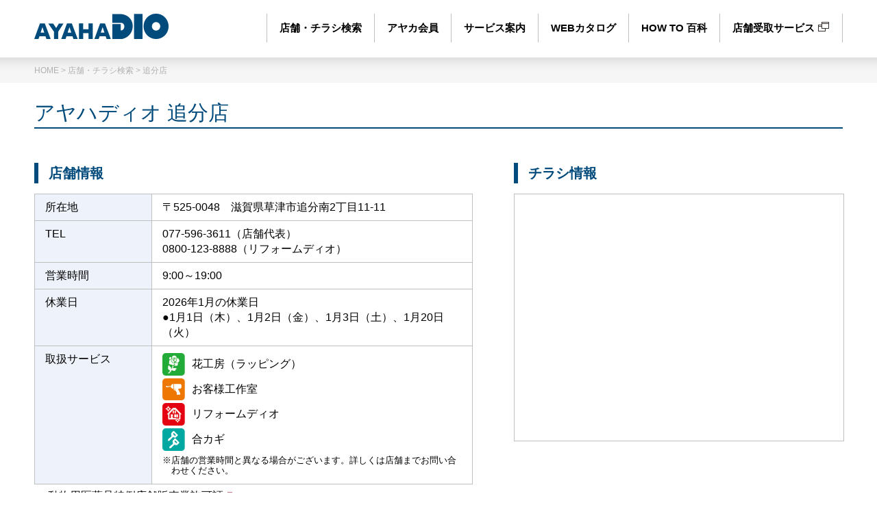

--- FILE ---
content_type: text/html
request_url: https://www.ayahadio.com/store/store.php?lists=27
body_size: 4910
content:
<!DOCTYPE html>
<!--[if lt IE 7 ]> <html lang="ja" class="ie6 ielt8" prefix="og: http://ogp.me/ns#"><![endif]-->
<!--[if IE 7 ]>    <html lang="ja" class="ie7 ielt8" prefix="og: http://ogp.me/ns#"><![endif]-->
<!--[if IE 8 ]>    <html lang="ja" class="ie8" prefix="og: http://ogp.me/ns#"><![endif]-->
<!--[if (gte IE 9)|!(IE)]><!-->
<html lang="ja" prefix="og: http://ogp.me/ns#">
<!--<![endif]-->
<head>
<meta charset="UTF-8">
<title>店舗・チラシ検索 | ホームセンター　アヤハディオ</title>
<meta name="Keywords" content="アヤハディオ -今津店 -彦根豊郷店,ホームセンター,滋賀県,福井県,京都府,大阪府,三重県,ショッピング,ガーデニング,園芸,花,野菜,ペット,レジャー,アウトドア,カー用品,新車販売,車検,DIY,日曜大工,工具,日用品,HOWTO,インテリア,<?php echo 店舗・チラシ検索 |  ?>">
<meta name="description" content="滋賀県、京都府、福井県、大阪府、三重県のホームセンター　アヤハディオ・ディオワールドのページです。">

<meta name="msvalidate.01" content="A8A9E1D854318B374199CDC43D2490E2" />
<meta class="view_width" name='viewport' content="width=device-width, initial-scale=0.7, user-scalable=yes, minimum-scale=0.7, maximum-scale=2.0">
<meta content="width=1220" name="viewport">

<!-- ▼ GTM ▼ -->
<script>(function(w,d,s,l,i){w[l]=w[l]||[];w[l].push({'gtm.start':new Date().getTime(),event:'gtm.js'});var f=d.getElementsByTagName(s)[0],j=d.createElement(s),dl=l!='dataLayer'?'&l='+l:'';j.async=true;j.src='https://www.googletagmanager.com/gtm.js?id='+i+dl;f.parentNode.insertBefore(j,f);})(window,document,'script','dataLayer','GTM-KTRZQPT');</script>
<!-- ▲ GTM ▲ -->

<meta name="format-detection" content="telephone=no">
<meta http-equiv="Pragma" content="no-cache">
<meta http-equiv="Cache-Control" content="no-cache">
<meta http-equiv="Expires" content="Mon, 1 Jan 1990 00:00:00 GMT">
<script src="/common/js/jquery.js"></script>
<link rel="stylesheet" href="/common/css/reset.css?20260118084306" media="all">
<link class="sp_css" rel="stylesheet" href="/common/css/sp_base.css?20260118084306" media="screen and (max-width: 679px) and (min-width: 0px)">
<link class="pc_css" rel="stylesheet" href="/common/css/base.css?20260118084306" media="screen and (min-width:680px),print">
<link rel="shortcut icon" href="/common/images/base/favicon.ico">
<link rel="icon" href="/common/images/base/favicon.ico" type="favicon.ico">
<link rel="stylesheet" href="/common/js/slick.js/slick/slick.css" media="all">
<link rel="stylesheet" href="/common/js/slick.js/slick/slick-theme.css" media="all">
<script src="/common/js/slick.js/slick/slick.min.js"></script>
<link class="sp_css" rel="stylesheet" href="./sp_uniq.css?20260118084306" media="screen and (max-width: 679px) and (min-width: 0px)"><link class="pc_css" rel="stylesheet" href="./uniq.css?20260118084306" media="screen and (min-width:680px),print"><script>
	$(function(){
		var topBtn = $('#page-top');
		topBtn.hide();
		//スクロールが100に達したらボタン表示
		$(window).scroll(function () {
			if ($(this).scrollTop() > 300) {
				topBtn.fadeIn();
			} else {
				topBtn.fadeOut();
			}
		});
		$('#page-top').click(function () {
			//id名#wrapperがクリックされたら、以下の処理を実行
			$("html,body").animate({scrollTop:0},"300");
		});
	});
	$(function() {
		if (!isPhone())
			return;
		$('span[data-action=call]').each(function() {
			var $ele = $(this);
			$ele.wrap('<a href="tel:' + $ele.data('tel') + '"></a>');
		});
	});
	function isPhone() {
		return (navigator.userAgent.indexOf('iPhone') > 0 || navigator.userAgent.indexOf('Android') > 0);
	}
</script>
</head>
<body>
<!-- ▼ GTM noscript ▼ -->
<noscript><iframe src="https://www.googletagmanager.com/ns.html?id=GTM-KTRZQPT" height="0" width="0" style="display:none;visibility:hidden"></iframe></noscript>
<!-- ▲ GTM noscript ▲ -->
<div class="wrapper">
<div id="header">
	<h1><a href="/index.php"><img src="/common/images/base/rogo.png" alt="アヤハディオ"></a></h1>
	<div class="sns SP">
		<ul class="icons">
			<li>
				<a href="https://www.instagram.com/ayahadio.co.jp/" target="_blank">
					<img src="/common/images/base/icon_ig.png" alt="">
				</a>
			</li>
			<li>
				<a href="https://line.me/R/ti/p/@450mondh" target="_blank">
					<img src="/common/images/base/icon_ln.png" alt="">
				</a>
			</li>
		</ul>
	</div>
	<div id="gNav" class="PC">
		<ul>
			<li><a href="/store/index.php" class="gicon1">店舗・チラシ検索</a></li>
			<li><a href="/card/info.php" class="gicon2 active">アヤカ会員</a></li>
			<li><a href="/works/index.php" class="gicon3">サービス案内</a></li>
			<li><a href="/webcatalog/index.php" class="gicon4">WEBカタログ</a></li>
			<li><a href="/how/index.php" class="gicon5">HOW TO 百科</a></li>
			<li class="last"><a href="https://www.ayahadio.jp/" target="_blank" class="gicon6">店舗受取サービス<img src="/common/images/base/blank.png" alt=""></a></li>
		</ul>
		<div class="clear"></div>
	</div>
	<!--▼ スマホメニュー -->
	<div id="nav-drawer" class="SP">
		<input id="nav-input" type="checkbox" class="nav-unshown">
		<label id="nav-open" for="nav-input"><span></span></label>
		<label class="nav-unshown" id="nav-close" for="nav-input"></label>
		<div id="nav-content">
			<input id="nav-input" type="checkbox" class="nav-unshown">
			<label id="nav-open2" for="nav-input"><span></span></label>
			<label class="nav-unshown" id="nav-close" for="nav-input"></label>
			<ul>
				<li><a href="/store/index.php" class="right">店舗・チラシ検索</a></li>
				<li><a href="/card/info.php" class="right">アヤカ会員</a></li>
				<li><a href="/works/index.php" class="right">サービス案内</a></li>
				<li><a href="/webcatalog/index.php" class="right">WEBカタログ</a></li>
				<li><a href="/how/index.php" class="right">HOW TO 百科</a></li>
				<li><a href="https://www.ayahadio.jp/" target="_blank" class="right">店舗受取サービス<img src="/common/images/base/blank_w.png" alt=""></a></li>
				<li>
					<p class="gicon9">
						<a href="/company/index.php">企業情報</a>
						<a href="/eco/index.php">環境への取り組み</a>
						<a href="https://ayaha.co.jp/" target="_blank" class="">採用情報<img src="/common/images/base/blank_w.png" alt=""></a>
						<a href="/sitemap/index.php" class="second"> サイトマップ</a>
						<a href="/privacy/index.php" class="second"> プライバシーポリシー</a>
						<a href="/contact/index.php">お問い合わせ</a>
					</p>
					<p class="navsns">
						<a href="https://www.instagram.com/ayahadio.co.jp/" target="_blank">
							<img src="/common/images/base/icon_ig.png" alt="">
						</a>
						<a href="https://line.me/R/ti/p/@450mondh" target="_blank">
							<img src="/common/images/base/icon_ln.png" alt="">
						</a>
					</p>
					<p class="navsnstext">
						各種SNSにて最新情報やお得情報を<br>お届けしています
					</p>
				</li>
			</ul>
		</div>
	</div>
	<div class="clear"></div>
</div>

<script charset="UTF-8"  src="//asp.shufoo.net/t/asp_client/src/js/asp_chirashi_list.js" ></script>
<div class="in_contents">
	<div id="breadcrumb">
		<a href="https://www.ayahadio.com">HOME</a>&nbsp;&gt;&nbsp;<a href="https://www.ayahadio.com/store/index.php">店舗・チラシ検索</a>&nbsp;&gt;&nbsp;追分店	</div>
<!--▼ /#SHOP NEWS -->
	<div class="contents">
	<div id="dt_shop">
		<div class="inside">
			<h2 class="title">アヤハディオ 追分店<span class="nowrap"></span></h2>
			<div class="shopleft">
				<h3 class="title">店舗情報</h3>
				<table>
					<tr><th>所在地</th><td>〒525-0048　滋賀県草津市追分南2丁目11-11</td></tr>
					<tr><th>TEL</th><td><a href="tel:077-596-3611" class="tel">077-596-3611</a>（店舗代表）<br>
						<a href="tel:0800-123-8888" class="tel">0800-123-8888</a>（リフォームディオ）<br>
					</td></tr>
					<tr><th>営業時間</th><td>9:00～19:00</td></tr>
					<tr><th>休業日</th><td>2026年1月の休業日<br>●1月1日（木）、1月2日（金）、1月3日（土）、1月20日（火）</td></tr>
					<tr><th>取扱サービス</th><td><ul>			<li><img src="./images/icon1.png" class="listicon" alt="花工房（ラッピング）">花工房（ラッピング）</li>
			<li><img src="./images/icon5.png" class="listicon" alt="お客様工作室">お客様工作室</li>
			<li><img src="./images/icon6.png" class="listicon" alt="リフォームディオ">リフォームディオ</li>
			<li><img src="./images/icon10.png" class="listicon" alt="合カギ">合カギ</li>
</ul><span class="">※店舗の営業時間と異なる場合がございます。詳しくは店舗までお問い合わせください。</span></td></tr>
				</table>

<a href="https://www.ayahadio.com/uploads/photo/dionews/dionews176.pdf" target="_blank" class="pdf">&Gt;&nbsp;動物用医薬品特例店舗販売業許可証</a><br>
			</div>
			<div class="shopright">
				<h3 class="title">チラシ情報</h3>
				<iframe class="" style="border:solid 1px #BFBFBF;width:100%;margin-bottom:30px;" frameborder="0" height="360" scrolling="yes" src="https://widgets.tokubai.co.jp/296669/leaflet_widget?count=6&type=spweb" title="アヤハディオ 追分店のチラシ・特売情報" style="width: 100%;"><a href="https://widgets.tokubai.co.jp/296669/leaflet_widget?count=6&type=spweb">アヤハディオ 追分店のチラシ・特売情報</a></iframe>

		<div class="info_box">
			<ul>
			</ul>
			<div class="clear"></div>
		</div>
			</div>
			<div class="clear"></div>
		<div class="shop_detaile">
			<h3 class="title">Photo</h3>
			<ul class="photo">
			<li><img src="https://www.ayahadio.com/uploads/photo/store/store27_1.jpg?20260118084306" class="" alt="追分店"></li>
			<li><img src="https://www.ayahadio.com/uploads/photo/store/store27_2.jpg?20260118084306" class="" alt=""></li>
			<li><img src="https://www.ayahadio.com/uploads/photo/store/store27_3.jpg?20260118084306" class="" alt=""></li>
			<li><img src="https://www.ayahadio.com/uploads/photo/store/store27_4.jpg?20260118084306" class="" alt=""></li>
			</ul>
			<div class="clear"></div>
<iframe src="https://www.google.com/maps/embed?pb=!1m18!1m12!1m3!1d3268.3448311512025!2d135.95820291561677!3d34.99807218035914!2m3!1f0!2f0!3f0!3m2!1i1024!2i768!4f13.1!3m3!1m2!1s0x60016da55ffc0755%3A0x61d0277ec677963e!2z44Ki44Ok44OP44OH44Kj44Kq6L-95YiG5bqX!5e0!3m2!1sja!2sjp!4v1630907558400!5m2!1sja!2sjp" class="detmaps" allowfullscreen="" loading="lazy"></iframe>


		</div>
	</div>
	</div>
<!--▲ /#SHOP NEWS -->
</div>
</div>
<!--▲ /#CONTENTS -->

<p id="page-top"><a href="#wrapper"><img src="/common/images/base/pagetop.png" alt="PAGE TOP"></a></p>
<div id="footer2">
	<div class="sns">
		<ul class="icons">
			<li>
				<a href="https://www.instagram.com/ayahadio.co.jp/" target="_blank">
					<img src="/common/images/base/icon_ig.png" alt="">
				</a>
			</li>
			<li>
				<a href="https://line.me/R/ti/p/@450mondh" target="_blank">
					<img src="/common/images/base/icon_ln.png" alt="">
				</a>
			</li>
		</ul>
		<div class="sns_txt">
			各種SNSにて最新情報やお得情報を<br class="SP">お届けしています
		</div>
	</div>
</div>
<div id="footer">
	<div class="footermenu">
		<p>
			<a href="/index.php" class="PC">ホーム</a>
			<a href="/company/index.php">企業情報</a>
			<a href="/eco/index.php">環境への取り組み</a>
			<a href="https://ayaha.co.jp/rec/index.html" target="_blank" class="">採用情報<img src="/common/images/base/blank_w.png" alt=""></a>
			<a href="/sitemap/index.php">サイトマップ</a>
			<a href="/csr/health.php" class="">健康経営の取り組み</a>
			<a href="/privacy/index.php">プライバシーポリシー</a>
			<a href="/contact/index.php" class="last">お問い合わせ</a>
		</p>
	</div>
	<div class="footercorp">
		<div class="rogo"><a href="/index.php"><img src="/common/images/base/dio_rogo.png" alt="アヤハディオ"></a></div>
		<div class="copyright"><p>© 2021 AYAHA DIO ALL RIGHTS RESERVED.</p></div>
		<div class="clear"></div>
		<div class="footor_rogo">
			<ul>
				<li><a href="/reform/" target="_blank"><img src="/common/images/top/rogo08.jpg" alt="リフォームディオ"></a></li>
				<li><a href="https://www.ayahadio.jp/" target="_blank"><img src="/common/images/top/rogo10.jpg" alt="アヤハディオ 店舗受け取りサービス"></a></li>
				<li><a href="http://www.ayahaplaza-mk.com/" target="_blank"><img src="/common/images/top/rogo01.jpg" alt="アヤハプラザ水口"></a></li>
				<li><a href="https://asquare.ayaha.co.jp/" target="_blank"><img src="/common/images/top/rogo02.jpg" alt="エイスクエア"></a></li>
				<li><a href="https://ayaha.co.jp/care/" target="_blank"><img src="/common/images/top/rogo03.jpg" alt="アヤハコミュニティケアサービス"></a></li>
				<li><a href="https://shop.sigasiga.jp/" target="_blank"><img src="/common/images/top/sigasiga_banner_180x60.jpg" alt="Sigasiga Orchid House"></a></li>
				<li><a href="https://ayaha.co.jp/" target="_blank"><img src="/common/images/top/rogo07.jpg" alt="綾羽株式会社"></a></li>
			</ul>
		</div>
	</div>
</div>
</div>
<!--▲ /#wrapper -->
</body>
</html>


--- FILE ---
content_type: text/css
request_url: https://www.ayahadio.com/common/css/reset.css?20260118084306
body_size: 5593
content:
@charset "UTF-8";
/* ===================================================================
style info :  リセット及びbody初期設定 (このスタイルシートは基本的に変更しない)
=================================================================== */
/*--- reset */
html {
	overflow-y: scroll;
}
body, div, dl, dt, dd, ul, ol, li, h1, h2, h3, h4, h5, h6, pre, form, fieldset, input, textarea, p, blockquote, th, td {
	margin: 0;
	padding: 0;
	-webkit-print-color-adjust: exact;

}
address,caption,cite,code,dfn,em,strong,th,var {
	font-style: normal;
}
table {
	border-collapse: collapse;
	border-spacing: 0;
}
caption,th {
	text-align: left;
}
q:before,q:after {
	content: '';
}
object,embed {
	vertical-align: top;
}
hr,legend {
	display: none;
}
h1,h2,h3,h4,h5,h6 {
	font-size: 100%;
}
a img,
img,abbr,acronym,fieldset {
	border: 0;
}
img {
	margin:0;
	padding:0;
	vertical-align: bottom;
}
li {
	list-style-type: none;
}
* html body {	/* for IF6 */
	font-family: "ＭＳ Ｐゴシック","MS PGothic",Sans-Serif;
}


/* ----------------------------------------------------------------
    基本（近藤追加）
----------------------------------------------------------------- */
.nowrap{
	white-space: nowrap;
}

/*フォントサイズ*/
.font10{font-size: 10px;}
.font11{font-size: 11px;}
.font12{font-size: 12px;}
.font13{font-size: 13px;}
.font14{font-size: 14px;}
.font15{font-size: 15px;}
.font16{font-size: 16px;}
.font18{font-size: 18px;}
.font20{font-size: 20px;}
.font24{font-size: 24px;}
.font28{font-size: 28px;}
.font32{font-size: 32px;}

.font70p{font-size: 70%;}
.font80p{font-size: 80%;}
.font90p{font-size: 90%;}
.font95p{font-size: 95%;}
.font110p{font-size: 110%;}
.font120p{font-size: 120%;}
.font130p{font-size: 130%;}
.font140p{font-size: 140%;}
.font150p{font-size: 150%;}
.font160p{font-size: 160%;}
.font170p{font-size: 170%;}
.font180p{font-size: 180%;}
.font190p{font-size: 190%;}
.font200p{font-size: 200%;}
.font250p{font-size: 250%;}

/*フォントカラー*/
.text_bold {	font-weight: bold;	}
.text_base {	color:#ee7701;	}
.text_black {	color:#333;	}
.text_gray {	color:#999;	}
.text_red {	color:#CC0000;	}
.text_orange {	color:#ff9900;	}
.text_pink {	color:#ff99cc;	}
.text_blue {	color:#1f4692;	}
.text_white  {	color:#fff;	}
.text_green {	color:#50881e;	}
.text_sian {	color:#0185d8;	}

/*背景カラー*/
.bg_black {	background-color: #000;}
.bg_white {	background-color: #fff;}
.bg_yellow {	background-color: #fcfad7;}
.bg_yellow2 {	background-color: #fff6ec;}
.bg_gray {	background-color: #ddd;}
.bg_gray2 {	background-color: #eee;}
.bg_pink {	background-color: #ffe3e7;}
.bg_pink2 {	background-color: #fce9e8;}
.bg_perple {	background-color: #c1aee7;}
.bg_red {	background-color: #fcc9d1;}
.bg_orange {	background-color: #ff9900;}
.bg_orange2 {	background-color: #ffd9a5;}
.bg_blue {	background-color: #86d1f2;}
.bg_blue2 {	background-color: #0094d5;}
.bg_sian {	background-color: #51b5ea;}
.bg_sian2 {	background-color: #ecffff;}
.bg_search {	background-color: #f3efb1;}
.bg_green {	background-color: #73bc44;}
.bg_pink3 {	background-color: #f4b2dc;}
.bg_yellow3 {	background-color: #f3efb1;}
.bg_blue3 {	background-color: #9dddee;}
.bg_green3 {	background-color: #c7edb9;}

/*段落・インデント*/
.text_left {	text-align:left;}
.text_center {	text-align:center;}
.text_right  {	text-align:right;	}
.danraku {display:block;margin:0 0 2px 0 ;margin-left:1em;text-indent: -1em;}
.danraku1 li{display:block;margin:0 0 2px 0 ;margin-left:1em;text-indent: -1em;}
.danraku2 li{display:block;margin:0 0 2px 0 ;margin-left:2em;text-indent: -2em;}
.danraku1l {display:block;margin:0 0 2px 0 ;margin-left:1em;text-indent: -1em;}
.danraku1s {display:block;margin:0 0 2px 0 ;margin-left:1em;text-indent: -1em;	line-height: 1.2;}
.danraku13s {display:block;margin:0 0 2px 0 ;margin-left:1.2em;text-indent: -1.3em;	line-height: 1.3;}
.danraku2s {display:block;margin:0 0 2px 0 ;margin-left:2em;text-indent: -2em;	line-height: 1.2;}
.danraku3s {display:block;margin:0 0 2px 0 ;margin-left:3em;text-indent: -3em;	line-height: 1.2;}
.danraku4s {display:block;margin:0 0 2px 0 ;margin-left:4em;text-indent: -4em;	line-height: 1.2;}

/*ボックス幅（レスポンシブ用）*/
.w100pr{width: 100%;}
.harf{width: 345px;}
.w1000{width: 1000px;}
.w960{width: 960px;}
.w910{width: 910px;}
.w800{width: 800px;}
.w740{width: 740px;}
.w725{width: 725px;}
.w700{width: 700px;}
.w690{width: 690px;}
.w680{width: 680px;}
.w670{width: 670px;}
.w660{width: 660px;}
.w650{width: 650px;}
.w640{width: 640px;}
.w630{width: 630px;}
.w620{width: 620px;}
.w610{width: 610px;}
.w600{width: 600px;}
.w590{width: 590px;}
.w580{width: 580px;}
.w570{width: 570px;}
.w560{width: 560px;}
.w550{width: 550px;}
.w540{width: 540px;}
.w530{width: 530px;}
.w520{width: 520px;}
.w510{width: 510px;}
.w500{width: 500px;}
.w490{width: 490px;}
.w480{width: 480px;}
.w470{width: 470px;}
.w460{width: 460px;}
.w450{width: 450px;}
.w440{width: 440px;}
.w430{width: 430px;}
.w420{width: 420px;}
.w410{width: 410px;}
.w400{width: 400px;}
.w390{width: 390px;}
.w380{width: 380px;}
.w370{width: 370px;}
.w360{width: 360px;}
.w350{width: 350px;}
.w340{width: 340px;}
.w330{width: 330px;}
.w320{width: 320px;}
.w310{width: 310px;}
.w300{width: 300px;}
.w290{width: 290px;}
.w280{width: 280px;}
.w270{width: 270px;}
.w260{width: 260px;}
.w250{width: 250px;}
.w240{width: 240px;}
.w230{width: 230px;}
.w220{width: 220px;}
.w210{width: 210px;}
.w200{width: 200px;}
.w190{width: 190px;}
.w180{width: 180px;}
.w170{width: 170px;}
.w160{width: 160px;}
.w150{width: 150px;}
.w140{width: 140px;}
.w130{width: 130px;}
.w120{width: 120px;}
.w110{width: 110px;}
.w100{width: 100px;}
.w90{width: 90px;}
.w85{width: 85px;}
.w80{width: 80px;}
.w70{width: 70px;}
.w60{width: 60px;}
.w50{width: 50px;}
.w40{width: 40px;}
.w35{width: 35px;}
.w30{width: 30px;}

/*ボックス幅（固定用）*/
.w700s{width: 700px;}
.w500s{width: 500px;}
.w450s{width: 450px;}
.w400s{width: 400px;}
.w350s{width: 300px;}
.w300s{width: 300px;}
.w200s{width: 200px;}
.w140s{width: 140px;}
.w100s{width: 100px;}
.w60s{width: 60px;}
.w50s{width: 50px;}

/*ボックス幅（%）*/
.w96pr{width: 96%;}
.w100pr{width: 100%;}
.w10pr{width: 10%;}
.w15pr{width: 15%;}
.w20pr{width: 20%;}
.w25pr{width: 25%;}
.w30pr{width: 30%;}
.w70pr{width: 70%;}
.w75pr{width: 75%;}
.w80pr{width: 80%;}
.w90pr{width: 90%;}
.h300{height: 300px;}
.h200{height: 200px;}
.h100{height: 100px;}
.h90{height: 90px;}
.h80{height: 80px;}
.h70{height: 70px;}
.h60{height: 60px;}
.h50{height: 50px;}
.h40{height: 40px;}
.h30{height: 30px;}

/*余白*/
.marginR30{margin-right:30px;}
.marginR25{margin-right:25px;}
.marginR20{margin-right:20px;}
.marginR15{margin-right:15px;}
.marginR10{margin-right:10px;}
.marginR5{margin-right:5px;}
.marginL100{margin-left:100px;}
.marginL50{margin-left:50px;}
.marginL30{margin-left:30px;}
.marginL25{margin-left:25px;}
.marginL23{margin-left:23px;}
.marginL20{margin-left:20px;}
.marginL15{margin-left:15px;}
.marginL10{margin-left:10px;}
.marginL5{margin-left:5px;}
.marginT100{margin-top:100px;}
.marginT50{margin-top:50px;}
.marginT40{margin-top:40px;}
.marginT30{margin-top:30px;}
.marginT25{margin-top:30px;}
.marginT20{margin-top:20px;}
.marginT15{margin-top:15px;}
.marginT10{margin-top:10px;}
.marginT5{margin-top:5px;}
.marginT4{margin-top:4px;}
.marginT3{margin-top:3px;}
.marginT2{margin-top:2px;}
.marginT1{margin-top:1px;}
.marginB100{margin-bottom:100px;}
.marginB50{margin-bottom:50px;}
.marginB30{margin-bottom:30px;}
.marginB20{margin-bottom:20px;}
.marginB15{margin-bottom:15px;}
.marginB10{margin-bottom:10px;}
.marginB5{margin-bottom:5px;}

.padding100{padding:100px;}
.padding40{padding:40px;}
.padding30{padding:30px;}
.padding20{padding:20px;}
.padding15{padding:15px;}
.padding10{padding:10px;}
.padding8{padding:8px;}
.padding6{padding:6px;}
.padding4{padding:4px;}
.padding2{padding:2px;}
.padding0{padding:0px;}
.paddingL20{padding-left:20px;}

.spacer10 {	width: 1px;	height: 10px;	padding: 0px;	margin:0px;}
.spacer50 {	width: 1px;	height: 50px;	padding: 0px;	margin:0px;}
.spacer100 {	width: 1px;	height: 100px;	padding: 0px;	margin:0px;}

/*回り込み*/
.floatL{float: left;}
.floatR{float: right;}
.clear{clear: both;height:1px;font-size:1px;overflow : hidden;padding:0;margin:0;}

/*文字揃え*/
.textC{text-align:center;}
.textL{text-align:left;}
.textR{text-align:right;}
.textM{vertical-align:middle;}

.imageborderg{border:solid 1px #ccc;}
.imageborderw{border:solid 2px #fff;}
.boxborder{border:solid 1px #ccc;}
.boxborder2{border:solid 1px #0185d8;}
.linedash{border-top:dashed 1px #ccc;}

/*ボタン*/
.linkbtn_center {
	display:block;
	text-align:center;
	margin: 20px 0px 20px 0px;
}
.linkbtn_center a {
	display:inline-block;
	text-align:center;
	padding: 15px 40px 15px 40px;
	font-size: 18px;
	font-weight:bold;
	border: solid 2px #fff;
	color: white!important;
	border-radius: 6px;
	-webkit-border-radius: 6px;
	-moz-border-radius: 6px;
	background-image:-moz-linear-gradient(top,#ffa035 0%,#ff8300);
	background-image:-webkit-gradient(linear,left top,left bottom,from(#ffa035),to(#ff8300));
	background:linear-gradient(to bottom, #ffa035, #ff8300);
	box-shadow:2px 2px 3px #999;
}
.linkbtn_center a:hover {
	color: white;
	opacity:0.7;
}
/*アイコン*/
.info_icon1 {display:block;font-size:12px;color:#fff;font-weight:bold;background-color: #811C21;padding:4px 0px 4px 10px;margin:0px 0px 0px 0px ;text-align:left;}
.info_icon2 {display:block;font-size:12px;color:#fff;font-weight:bold;background-color: #D31577;padding:4px 0px 4px 10px;margin:0px 0px 0px 0px ;text-align:left;}
.info_icon3 {display:block;font-size:12px;color:#fff;font-weight:bold;background-color: #75B22C;padding:4px 0px 4px 10px;margin:0px 0px 0px 0px ;text-align:left;}
.info_icon4 {display:block;font-size:12px;color:#fff;font-weight:bold;background-color: #EE7800;padding:4px 0px 4px 10px;margin:0px 0px 0px 0px ;text-align:left;}
.info_icon5 {display:block;font-size:12px;color:#fff;font-weight:bold;background-color: #E60012;padding:4px 0px 4px 10px;margin:0px 0px 0px 0px ;text-align:left;}
.info_icon6 {display:block;font-size:12px;color:#fff;font-weight:bold;background-color: #ed7600;padding:4px 0px 4px 10px;margin:0px 0px 0px 0px ;text-align:left;}
.shop_icon {display:block;font-size:12px;color:#fff;font-weight:bold;background-color: #005EAD;padding:4px 0px 4px 10px;margin:0px 0px 0px 0px ;text-align:left;}
.newicon2 {float:right;font-size:10px;color:#fff;font-weight:bold;padding:1px 3px;margin-right:8px;margin-top:0px;border-radius: 4px;-webkit-border-radius: 4px;-moz-border-radius: 4px;text-align:center;}
.newicon {font-size:10px;color:#fff;font-weight:bold;background-color: #e30750;padding:1px 3px;margin-left:8px;margin-top:0px;border-radius: 4px;-webkit-border-radius: 4px;-moz-border-radius: 4px;text-align:center;}
.newicon3 {font-size:10px;color:#fff;font-weight:bold;background-color: #e30750;padding:1px 3px;margin-left:8px;margin-bottom:8px;border-radius: 4px;-webkit-border-radius: 4px;-moz-border-radius: 4px;text-align:center;}

.info_iconB1 {float:left;font-size:12px;color:#fff;font-weight:bold;background-color: #811C21;padding:4px 0px 4px 10px;margin:0px 0px 5px 0px ;padding:1px 3px;margin-right:8px;margin-top:0px;border-radius: 4px;-webkit-border-radius: 4px;-moz-border-radius: 4px;text-align:center;}
.info_iconB2 {float:left;font-size:12px;color:#fff;font-weight:bold;background-color: #D31577;padding:4px 0px 4px 10px;margin:0px 0px 5px 0px ;padding:1px 3px;margin-right:8px;margin-top:0px;border-radius: 4px;-webkit-border-radius: 4px;-moz-border-radius: 4px;text-align:center;}
.info_iconB3 {float:left;font-size:12px;color:#fff;font-weight:bold;background-color: #75B22C;padding:4px 0px 4px 10px;margin:0px 0px 5px 0px ;padding:1px 3px;margin-right:8px;margin-top:0px;border-radius: 4px;-webkit-border-radius: 4px;-moz-border-radius: 4px;text-align:center;}
.info_iconB4 {float:left;font-size:12px;color:#fff;font-weight:bold;background-color: #EE7800;padding:4px 0px 4px 10px;margin:0px 0px 5px 0px ;padding:1px 3px;margin-right:8px;margin-top:0px;border-radius: 4px;-webkit-border-radius: 4px;-moz-border-radius: 4px;text-align:center;}
.info_iconB5 {float:left;font-size:12px;color:#fff;font-weight:bold;background-color: #E60012;padding:4px 0px 4px 10px;margin:0px 0px 5px 0px ;padding:1px 3px;margin-right:8px;margin-top:0px;border-radius: 4px;-webkit-border-radius: 4px;-moz-border-radius: 4px;text-align:center;}
.info_iconB6 {float:left;font-size:12px;color:#fff;font-weight:bold;background-color: #ed7600;padding:4px 0px 4px 10px;margin:0px 0px 5px 0px ;padding:1px 3px;margin-right:8px;margin-top:0px;border-radius: 4px;-webkit-border-radius: 4px;-moz-border-radius: 4px;text-align:center;}

.topics_icon1 {display:block;font-size:12px;color:#fff;font-weight:bold;background-color: #ed7600;padding-top:3px;padding-bottom:3px;margin-top:3px;border-radius: 4px;-webkit-border-radius: 4px;-moz-border-radius: 4px;text-align:center;}
.topics_icon2 {display:block;	font-size:12px;color:#fff;font-weight:bold;background-color: #ed7600;padding-top:3px;padding-bottom:3px;margin-top:3px;border-radius: 4px;-webkit-border-radius: 4px;-moz-border-radius: 4px;text-align:center;}
.topics_icon3 {display:block;font-size:12px;color:#fff;font-weight:bold;background-color: #ea6171;padding-top:3px;padding-bottom:3px;margin-top:3px;border-radius: 4px;-webkit-border-radius: 4px;-moz-border-radius: 4px;text-align:center;}
.topics_icon4 {display:block;font-size:12px;color:#fff;font-weight:bold;background-color: #6fba2c;padding-top:3px;padding-bottom:3px;margin-top:3px;border-radius: 4px;-webkit-border-radius: 4px;-moz-border-radius: 4px;text-align:center;}
.topics_icon5 {display:block;font-size:12px;color:#fff;font-weight:bold;background-color: #ed7600;padding-top:3px;padding-bottom:3px;margin-top:3px;border-radius: 4px;-webkit-border-radius: 4px;-moz-border-radius: 4px;text-align:center;}
.topics_icon6 {display:block;font-size:12px;color:#fff;font-weight:bold;background-color: #a9579c;padding-top:3px;padding-bottom:3px;margin-top:3px;border-radius: 4px;-webkit-border-radius: 4px;-moz-border-radius: 4px;text-align:center;}
.topics_icon7 {display:block;	font-size:12px;color:#fff;font-weight:bold;background-color: #0168b7;padding-top:3px;padding-bottom:3px;margin-top:3px;border-radius: 4px;-webkit-border-radius: 4px;-moz-border-radius: 4px;text-align:center;}
.topics_icon8 {display:block;font-size:12px;color:#fff;font-weight:bold;background-color: #199740;padding-top:3px;padding-bottom:3px;margin-top:3px;border-radius: 4px;-webkit-border-radius: 4px;-moz-border-radius: 4px;text-align:center;}
.topics_icon9 {display:block;font-size:12px;color:#fff;font-weight:bold;background-color: #179cc5;padding-top:3px;padding-bottom:3px;margin-top:3px;border-radius: 4px;-webkit-border-radius: 4px;-moz-border-radius: 4px;text-align:center;}

.icon_type1 {font-size:10px;color:#fff;font-weight:bold;background-color: #fff;padding:1px 3px;margin-left:8px;text-align:center;color:#ed7600;border:solid 1px #ed7600;}
.icon_type2 {font-size:10px;color:#fff;font-weight:bold;background-color: #fff;padding:1px 3px;margin-left:8px;text-align:center;color:#ed7600;border:solid 1px #ed7600;}
.icon_type3 {font-size:10px;color:#fff;font-weight:bold;background-color: #fff;padding:1px 3px;margin-left:8px;text-align:center;color:#ea6171;border:solid 1px #ea6171;}
.icon_type4 {font-size:10px;color:#fff;font-weight:bold;background-color: #fff;padding:1px 3px;margin-left:8px;text-align:center;color:#6fba2c;border:solid 1px #6fba2c;}
.icon_type5 {font-size:10px;color:#fff;font-weight:bold;background-color: #fff;padding:1px 3px;margin-left:8px;text-align:center;color:#ed7600;border:solid 1px #ed7600;}
.icon_type6 {font-size:10px;color:#fff;font-weight:bold;background-color: #fff;padding:1px 3px;margin-left:8px;text-align:center;color:#a9579c;border:solid 1px #a9579c;}
.icon_type7 {font-size:10px;color:#fff;font-weight:bold;background-color: #fff;padding:1px 3px;margin-left:8px;text-align:center;color:#0168b7;border:solid 1px #0168b7;}
.icon_type8 {font-size:10px;color:#fff;font-weight:bold;background-color: #fff;padding:1px 3px;margin-left:8px;text-align:center;color:#199740;border:solid 1px #199740;}
.icon_type9 {font-size:10px;color:#fff;font-weight:bold;background-color: #fff;padding:1px 3px;margin-left:8px;text-align:center;color:#179cc5;border:solid 1px #179cc5;}

.icon_info {font-size:10px;color:#fff;font-weight:bold;background-color: #94252a;padding:1px 3px;margin-left:8px;text-align:center;color:#fff;border:solid 1px #94252a;}
.icon_pref {font-size:10px;color:#fff;font-weight:bold;background-color: #009944;padding:1px 3px;margin-left:8px;text-align:center;color:#fff;border:solid 1px #009944;}
.hissu { float:right;background-color:#f88a48;color:#fff;font-size:10px;padding:1px 4px 1px 3px;margin-left:6px;border-radius: 4px;-webkit-border-radius: 4px;-moz-border-radius: 4px; }
.hissu2 { background-color:#f88a48;color:#fff;font-size:10px;padding:1px 4px 1px 3px;margin-left:6px;border-radius: 4px;-webkit-border-radius: 4px;-moz-border-radius: 4px; }
.daimaru {background-color:#f88a48;color:#fff;font-size:10px;padding:1px 4px 1px 3px;border-radius: 4px;-webkit-border-radius: 4px;-moz-border-radius: 4px; }
.daimaru2 {background-color:#f88a48;color:#fff;padding:4px;margin:8px auto 4px auto;border-radius: 4px;-webkit-border-radius: 4px;-moz-border-radius: 4px; }
.aomaru { background-color:#0094d5;color:#fff;font-size:10px;padding:1px 4px 1px 3px;6px;border-radius: 4px;-webkit-border-radius: 4px;-moz-border-radius: 4px; }
.midomaru { background-color:#73bc44;color:#fff;font-size:10px;padding:1px 4px 1px 3px;border-radius: 4px;-webkit-border-radius: 4px;-moz-border-radius: 4px; }
.kadomaru { color:#fff;font-size:80%;padding:1px 4px 1px 3px;6px;border-radius: 4px;-webkit-border-radius: 4px;-moz-border-radius: 4px; }
.kadomaru2 { color:#fff;padding:1px 4px 1px 3px;6px;border-radius: 4px;-webkit-border-radius: 4px;-moz-border-radius: 4px; }
.pdficon { background-color:red;color:#fff;margin-left:10px;font-size:80%;padding:1px 4px 1px 3px;6px;border-radius: 4px;-webkit-border-radius: 4px;-moz-border-radius: 4px; }
.pdf {background-image: url(../images/pdf.png);background-repeat: no-repeat;background-position: right center;padding:0px 20px 0px 0px;}
.maplink { background-image: url(../images/base/maplink.png);background-repeat: no-repeat;background-position: right center;padding:2px 24px 0px 0px; }
.csvdown { float:right;text-align:center;background-color: #ff9900;color:#fff;font-size:12px;border-radius: 4px;-webkit-border-radius: 4px;-moz-border-radius: 4px;padding:1px 5px 1px 3px;5px; }
.csvdown a { color:#fff;text-align:center; }

.endmessage {
	display:block;
	background-color: #ffe3e7;
	font-size: 18px;
	color:#e60000;
	font-weight:bold;
	text-align:center;
	padding:10px;
	margin-bottom:30px;
}

/*ボタン等フォーム関連*/
.submit {
	cursor: pointer;
	color:#fff;
	padding: 5px 10px 3px 10px;
	font-size:12px;
	font-family: "メイリオ","Meiryo",verdana,"ヒラギノ角ゴ Pro W3","Hiragino Kaku Gothic Pro",Osaka,"ＭＳ Ｐゴシック","MS PGothic",Sans-Serif;
	text-align:center;
	background-color:#6f9a37;
	border:solid 1px #6f9a37;
	-webkit-border-radius: 4px 4px 4px 4px;
	border-radius: 4px 4px 4px 4px;
	background-image: -moz-linear-gradient(left, #82b440, #75a23a);
	background-image: -webkit-gradient(linear, left top, right bottom, from(#82b440), to(#75a23a));
	background-image: -webkit-linear-gradient(left, #82b440, #75a23a);
	background-image: linear-gradient(left, #82b440, #75a23a);
	background:linear-gradient(to bottom, #ffa035, #ff8300);
	-webkit-background-clip: padding-box;
	background-clip: padding-box;
	-webkit-appearance: none;
}
.submit:hover {
	color:#ffff66;
	background-color:#376a9a;
	border:solid 1px #376a9a;
	background-image: -moz-linear-gradient(left, #407cb4, #306aa1);
	background-image: -webkit-gradient(linear, left top, right bottom, from(#407cb4), to(#306aa1));
	background-image: -webkit-linear-gradient(left, #407cb4, #306aa1);
	background-image: linear-gradient(left, #407cb4, #306aa1);
}
.pagesubmit {
	cursor: pointer;
	color:#fff;
	padding: 5px 20px 3px 20px;
	font-family: "メイリオ","Meiryo",verdana,"ヒラギノ角ゴ Pro W3","Hiragino Kaku Gothic Pro",Osaka,"ＭＳ Ｐゴシック","MS PGothic",Sans-Serif;
	text-align:center;
	background-color:#6f9a37;
	border:solid 1px #6f9a37;
	-webkit-border-radius: 4px 4px 4px 4px;
	border-radius: 4px 4px 4px 4px;
	background-image: -moz-linear-gradient(left, #82b440, #75a23a);
	background-image: -webkit-gradient(linear, left top, right bottom, from(#82b440), to(#75a23a));
	background-image: -webkit-linear-gradient(left, #82b440, #75a23a);
	background-image: linear-gradient(left, #82b440, #75a23a);
	-webkit-background-clip: padding-box;
	background-clip: padding-box;
	-webkit-appearance: none;
}
.pagesubmit:hover {
	color:#ffff66;
	background-color:#376a9a;
	border:solid 1px #376a9a;
	background-image: -moz-linear-gradient(left, #407cb4, #306aa1);
	background-image: -webkit-gradient(linear, left top, right bottom, from(#407cb4), to(#306aa1));
	background-image: -webkit-linear-gradient(left, #407cb4, #306aa1);
	background-image: linear-gradient(left, #407cb4, #306aa1);
}
.tbl_submit1 {
	cursor: pointer;
	margin: 0px auto 0px auto;
	color:#fff;
	padding: 5px 4px 3px 4px;
	font-size:12px;
	font-family: "メイリオ","Meiryo",verdana,"ヒラギノ角ゴ Pro W3","Hiragino Kaku Gothic Pro",Osaka,"ＭＳ Ｐゴシック","MS PGothic",Sans-Serif;
	text-align:center;
	background-color:#6f9a37;
	border:solid 1px #6f9a37;
	-webkit-border-radius: 4px 4px 4px 4px;
	border-radius: 4px 4px 4px 4px;
	background-image: -moz-linear-gradient(left, #82b440, #75a23a);
	background-image: -webkit-gradient(linear, left top, right bottom, from(#82b440), to(#75a23a));
	background-image: -webkit-linear-gradient(left, #82b440, #75a23a);
	background-image: linear-gradient(left, #82b440, #75a23a);
	-webkit-background-clip: padding-box;
	background-clip: padding-box;
	-webkit-appearance: none;
}
.tbl_submit1:hover {
	color:#ffff66;
	background-color:#376a9a;
	border:solid 1px #376a9a;
	background-image: -moz-linear-gradient(left, #407cb4, #306aa1);
	background-image: -webkit-gradient(linear, left top, right bottom, from(#407cb4), to(#306aa1));
	background-image: -webkit-linear-gradient(left, #407cb4, #306aa1);
	background-image: linear-gradient(left, #407cb4, #306aa1);
}
.tbl_nonsubmit1 {
	margin: 0px auto 0px auto;
	color:#fff;
	padding: 5px 4px 3px 4px;
	font-size:12px;
	font-family: "メイリオ","Meiryo",verdana,"ヒラギノ角ゴ Pro W3","Hiragino Kaku Gothic Pro",Osaka,"ＭＳ Ｐゴシック","MS PGothic",Sans-Serif;
	text-align:center;
	background-color:#ccc;
	border:solid 1px #ddd;
	-webkit-border-radius: 4px 4px 4px 4px;
	border-radius: 4px 4px 4px 4px;
	background-image: -moz-linear-gradient(left, #ccc, #bbb);
	background-image: -webkit-gradient(linear, left top, right bottom, from(#ccc), to(#bbb));
	background-image: -webkit-linear-gradient(left, #ccc, #bbb);
	background-image: linear-gradient(left, #eee, #ccc);
	-webkit-background-clip: padding-box;
	background-clip: padding-box;
	-webkit-appearance: none;
}
.nextback_btn {
	font-size:12px;
	font-family: "メイリオ","Meiryo",verdana,"ヒラギノ角ゴ Pro W3","Hiragino Kaku Gothic Pro",Osaka,"ＭＳ Ｐゴシック","MS PGothic",Sans-Serif;
	font-weight:bold;
	padding: 3px 5px;
	background-color: #eee;
	border: 1px solid #ddd;
	margin: 0px;
	border-radius: 4px;
	-webkit-border-radius: 4px;
	-moz-border-radius: 4px;
}
.nextback_btn:hover {
	background-color: #ccc;
	cursor:pointer;
}
.disabled {
	background-color: #eee;
	color:#999;
}
.disabled:hover {
	background-color: #eee;
	color:#999;
	cursor:default;
}

/* -インプット------------------------------------------------------------- */
.text_input{
	background-color: #fff;
	border: #CCC 1px outset;
	margin: 0px 0px 4px 0px;
	padding: 2px 5px 2px 5px;
	text-align: left;
	font-family: "メイリオ","Meiryo",verdana,"ヒラギノ角ゴ Pro W3","Hiragino Kaku Gothic Pro",Osaka,"ＭＳ Ｐゴシック","MS PGothic",Sans-Serif;
	-webkit-border-radius: 2px;
	border-radius: 2px;
}
.zenkaku{
	ime-mode: active;
}
.hankaku{
	ime-mode: inactive;
}
.eisuu_only{
	ime-mode: disabled;
}
.input_select {
	border: #CCC 1px outset;
	padding: 2px 5px 2px 5px;
	margin: 0px 0px 0px 0px;
	text-align: left;
	-webkit-border-radius: 2px;
	border-radius: 2px;
	font-family: "メイリオ","Meiryo",verdana,"ヒラギノ角ゴ Pro W3","Hiragino Kaku Gothic Pro",Osaka,"ＭＳ Ｐゴシック","MS PGothic",Sans-Serif;
}
.frm_submit1 {
	cursor: pointer;
	color:#fff;
	padding: 6px 50px 5px 50px;
	font-size:13px;
	font-family: "メイリオ","Meiryo",verdana,"ヒラギノ角ゴ Pro W3","Hiragino Kaku Gothic Pro",Osaka,"ＭＳ Ｐゴシック","MS PGothic",Sans-Serif;
	text-align:center;
	background-color:#6f9a37;
	border:solid 1px #6f9a37;
	-webkit-border-radius: 4px 4px 4px 4px;
	border-radius: 4px 4px 4px 4px;
	-webkit-appearance: none;
}
.frm_submit1:hover {
	color:#ffff66;
	background-color:#376a9a;
	border:solid 1px #376a9a;
}
.top_submit {
	color:#fff;
	padding: 4px 4px 2px 4px;
	font-size:12px;
	font-family: "メイリオ","Meiryo",verdana,"ヒラギノ角ゴ Pro W3","Hiragino Kaku Gothic Pro",Osaka,"ＭＳ Ｐゴシック","MS PGothic",Sans-Serif;
	text-align:center;
	background-color:#6f9a37;
	border:solid 1px #6f9a37;
	-webkit-border-radius: 4px 4px 4px 4px;
	border-radius: 4px 4px 4px 4px;
	-webkit-appearance: none;
}
.top_submit:hover {
	cursor: pointer;
	color:#ffff66;
	background-color:#376a9a;
	border:solid 1px #376a9a;
}
.dis_submit {
	color:#999;
	padding: 4px 4px 2px 4px;
	font-size:12px;
	font-family: "メイリオ","Meiryo",verdana,"ヒラギノ角ゴ Pro W3","Hiragino Kaku Gothic Pro",Osaka,"ＭＳ Ｐゴシック","MS PGothic",Sans-Serif;
	text-align:center;
	background-color:#ccc;
	border:solid 1px #ccc;
	-webkit-border-radius: 4px 4px 4px 4px;
	border-radius: 4px 4px 4px 4px;
}
.back_submit {
	color:#fff;
	padding: 10px 4px 8px 4px;
	font-size:12px;
	font-family: "メイリオ","Meiryo",verdana,"ヒラギノ角ゴ Pro W3","Hiragino Kaku Gothic Pro",Osaka,"ＭＳ Ｐゴシック","MS PGothic",Sans-Serif;
	text-align:center;
	background-color:#ee7701;
	border:solid 1px #ee7701;
	border-radius: 8px;
	-webkit-border-radius: 8px;
	-webkit-appearance: none;
}
.back_submit:hover {
	cursor: pointer;
	color:#ffff66;
	background-color:#6f9a37;
	border:solid 1px #6f9a37;
}
/* -画像の拡大------------------------------------------------------------- */
.scale {
    overflow:visible;
}
.scale img {
    -moz-transition: -moz-transform 0.5s linear;
    -webkit-transition: -webkit-transform 0.5s linear;
    -o-transition: -o-transform 0.5s linear;
    -ms-transition: -ms-transform 0.5s linear;
    transition: transform 0.5s linear;
}
.scale img:hover {
    border:solid 2px#fff;
    box-shadow: 2px 5px 5px 2px rgba(0,0,0,0.2);
    -webkit-transform: scale(2.5);
    -moz-transform: scale(2.5);
    -o-transform: scale(2.5);
    -ms-transform: scale(2.5);
    transform: scale(2.5);
}
/* -goole map------------------------------------------------------------- */
#gmap {
  margin:10px auto;
  width: 95%;
  height: 400px;
}
/* -画像オンマウス------------------------------------------------------------- */
.fade {
}
.fade:hover {
	opacity:0.7;
}

/* -印刷用　全幅を縮小------------------------------------------------------------- */
@media print {
body {
	zoom: 90%;
}
#wrapper {
	width: 1200px!important;
}
#header {
	width:1200px!important;
}
#header h1 {
	width:340px!important;
}
#header .logo {
	margin: 0px 219px 10px 0px!important;
}
}

--- FILE ---
content_type: text/css
request_url: https://www.ayahadio.com/common/css/base.css?20260118084306
body_size: 3498
content:
@charset "UTF-8";

body {
	background: #FFF;
	font-family: "メイリオ","Meiryo",verdana,"ヒラギノ角ゴ Pro W3","Hiragino Kaku Gothic Pro",Osaka,"ＭＳ Ｐゴシック","MS PGothic",Sans-Serif;
	color:#000;
	font-size: 16px;
	line-height:140%;
	width: 100%;
}

a {
	color:#000;
	text-decoration:none;
	cursor:pointer;
	outline:none;
}

a:link {
	color:#000;
	text-decoration:none;
	outline:none;
}

a:hover {
	color:#00b4e6;
	text-decoration:none;
	outline:none;
}

.tel {
	pointer-events: none;
	cursor: default;
	text-decoration: none;
}

.PC { }
.SP { display:none!important;}

.blank {
	margin:0px 12px 0px 0px;
	padding:1px 4px 1px 3px;
	background-image:url(../images/base/blank.png);
	background-repeat: no-repeat;
	background-position: right 1px;
}
.blank2 {
	display:inline-block;
	padding:0px 0px 0px 5px;
	background-image:url(../images/base/blank.png);
	background-repeat: no-repeat;
	background-position: right 1px;
	background-size: 18px, 18px;
}
.blank_w {
	margin:0px 12px 0px 0px;
	padding:1px 4px 1px 3px;
	background-image:url(../images/base/blank_w.png);
	background-repeat: no-repeat;
	background-position: right 1px;
}
.blank2_w {
	display:inline-block;
	padding:0px 0px 0px 5px;
	background-image:url(../images/base/blank_w.png);
	background-repeat: no-repeat;
	background-position: right 1px;
	background-size: 18px, 18px;
}

/* ----------------------------------------------------------------
    ヘッダ
----------------------------------------------------------------- */
.wrapper {
	display:block;
	width: 100%;
	margin: 0px;
	padding: 0px;
	overflow:hidden;
}
.contents_top {
	display:block;
	margin: 0px auto 0px auto;
	background-image:url(../images/base/grad.png);
	background-repeat: repeat-x;
	background-position: right top;
}
.contents {
	display:block;
	margin: 0px auto 0px auto;
	width:1180px;
}
.in_contents {
	display:block;
	margin: 0px auto 0px auto;
	background-image:url(../images/base/in_bg.png);
	background-repeat: repeat-x;
	background-position: right top;
}
#header {
	display:block;
	margin: 10px auto 10px auto;
	width:1180px;
}
#header h1 {
	float:left;
	width:224px;
	display:block;
	margin: 10px 0px 10px 0px;
	text-align:left;
}
#breadcrumb {
	width:1180px;
	margin: 0px auto 40px auto;
	padding: 8px 0 0 0;
	font-size:12px;
	color:#b0b0b0;
}
#breadcrumb a{
	color:#b0b0b0;
}

/* ----------------------------------------------------------------
    フッタ
----------------------------------------------------------------- */
#footer2 {
	display:block;
	margin: 0px auto 0px auto;
	backgrond-color:#fff;
	text-align:center;
}
#footer2 .sns {
	display:inline-block;
	margin: 0px auto 0px auto;
	backgrond-color:#fff;
}
#footer2 .sns .icons {
	display:flex;
	justify-content: center;
	margin:50px auto 10px auto;
	padding:0;
}
#footer2 .sns .icons li {
	display:block;
	width:65px;
	margin:0px 20px 0 0;
	padding:0;
}
#footer2 .sns .icons li:last-child {
	margin:0px 0 0 0;
}
#footer2 .sns .icons li img {
	width:100%;
	height:auto;
	border-radius: 100%;
	overflow: hidden;
}
#footer2 .sns .icons li img:hover {
	opacity:.7;
}
#footer2 .sns .sns_txt {
	display:block;
	margin:0px auto 20px auto;
	padding:0;
}
#footer {
	display:block;
	width:100%;
	margin: 50px 0px 0px 0px;
	padding: 0px 0px 20px 0px;
	background-color:#EEF2FA;
}
#footer .footermenu {
	display:block;
	background-color:#004A7C;
	margin: 0px auto 0px auto;
}
#footer .footermenu p {
	display:block;
	width:1180px;
	margin: 0px auto 0px auto;
	text-align:center;
	padding: 10px 0px 10px 0px;
}
#footer .footermenu p a {
	color:#fff;
	border-left:solid 1px #53819B;
	padding: 0px 20px 0px 20px;
	font-size:13px;
}
#footer .footermenu p a img {
	padding: 0px 0px 4px 4px;
}
#footer .footermenu p a.last {
	border-right:solid 1px #53819B;
}
#footer .footermenu p a:hover {
	color:#ffff00;
}
#footer .footercorp {
	display:block;
	width:1180px;
	margin: 30px auto 20px auto;
}
#footer .footercorp .rogo {
	float:left;
	margin: 0px 0px 0px 0px;
}
#footer .footercorp .rogo img {
	width:320px;
	height:auto;
}
#footer .footercorp .name {
	float:left;
	margin: 40px 0px 0px 30px;
	font-size:19px;
	font-weight:bold;
}
#footer .footercorp .name h3 {
	display:block!important;
	color:black!important;
	font-size:19px!important;
	font-weight:bold!important;
	border-bottom:none!important;
	padding: 0px 0px 0px 0px!important;
	margin: 0!important;
}
#footer .footercorp .name p {
	font-size:15px;
	font-weight:normal;
}

.copyright {
	float:right;
	margin: 60px 0px 0px 0px;
}
.copyright p{
	text-align:right;
	font-size:13px;
}
#page-top {
	width:56px;
	background-color:#fff;
	position: fixed;
	bottom: 60px;
	right: 20px;
}
#page-top a {
	display: block;
}
#page-top a:hover {
	opacity: 0.8;
}
.foot_btn {
	display:block;
	text-align:center;
	margin: 30px 0px 20px 0px;
}
/* ----------------------------------------------------------------
    グローバルメニュー
----------------------------------------------------------------- */
#gNav {
	display:block;
	float:right;
	margin: 10px auto 10px auto;
}
#gNav ul {
	display:block;
	margin: 0px auto 0px auto;
}
#gNav ul li{
	float:left;
	font-size:15px;
	font-weight:bold;
	margin: 0px 0px 0px 0px;
	border-left:solid 1px #BFBFBF;
	padding: 10px 18px 10px 18px;
}
#gNav ul li.last{
	border-right:solid 1px #BFBFBF;
}
#gNav ul li img {
	padding: 0px 0px 4px 4px;
}
#gNav ul li.last img:hover{
	opacity:0.7;
}
#gNav ul li a:hover {
	color:#00b4e6;
	text-decoration:none;
}
#gNav ul li a.gicon1{		}


/* ----------------------------------------------------------------
    トップスライド
----------------------------------------------------------------- */
div.slider {
	display:block;
	width:100%;
	margin:0px auto 0px auto;
}
.slider div.slide img {
	max-width:1180px;
	width:100%;
	height:auto;
}
.slider .slick-slide {
	opacity: 0.5;
	transition: 0.5s;
}
.slider .slick-current {
	opacity: 1;
	position: relative;
}


.thumbnail {
	display:block;
	width:1180px;
	margin:20px auto 0px auto;
}
.thumbnail div.slide_thum img {
	max-width:180px;
	width:100%;
	height:auto;
}
.thumbnail .slick-slide {
	opacity: 0.8;
	transition: 0.5s;
}
.thumbnail .slick-current {
	opacity: 1;
	position: relative;
}


.slider .slide-arrow{
	position: absolute;
	top: 55%;
	width: 40px;
	height: 40px;
	margin-top: -20px;
	-webkit-transform: translateY(-50%);
	transform: translateY(-50%);
	cursor: pointer;
	z-index: 10;
}
.slider .prev-arrow1{
	left: calc((100vw - 1000px) / 2);
}
.slider .next-arrow1{
	right: calc((100vw - 1000px) / 2);
}


.top_slider .slick-dots{
	bottom: 20px;
}
.top_slider .slick-dots li button:before {
	font-size: 16px;
}
.top_slider .slick-dots li button:before{
	opacity: .7;
	color: white;
}
.top_slider .slick-dots li.slick-active button:before{
	opacity: .7;
	color: #E83817;
}
.top_slider .slick-slider .slick-track, .slick-slider .slick-list{
	background: #fff;
}
/* ----------------------------------------------------------------
    トップページ
----------------------------------------------------------------- */
#top_dionews {
	display:block;
	margin: 0px 0px 10px 0px;
	padding: 20px;
	border:solid 2px #E83817;
}
#top_dionews .infotitle {
	font-size:18px;
	font-weight:bold;
	color:#E83817;
	margin: 0px 0px 10px 0px;
	padding: 0px;
}
#top_dionews .naiyo {
	display:block;
	margin: 5px 0px 5px 1em;
	padding: 0px 0px 0px 0px;
	text-indent: -1em;
}
#top_dionews .naiyo:before {
	content: "・";
}

#top_links {
	display:block;
	margin: 38px 0px 38px 0px;
	padding: 38px 0px 38px 0px;
	background-color: #F0F4FB;
}
#top_links div {
	display:block;
	width:1180px;
	margin:0 auto 0 auto;
}

#top_links div ul.clum3 {
	display:block;
	margin:0 auto 0px auto;
}
#top_links div ul.clum3 li {
	width:380px;
	float:left;
	margin-right:20px;
}
#top_links div ul.clum3 li:nth-child(3n) {
	float:right;
	margin-right:0px;
}
#top_links div ul.clum3 li:nth-child(3n+1) {
	clear:both;
}
#top_links div ul.clum3 li span {
	display:block;
	margin:8px auto 20px auto;
}
#top_links div ul.clum3 li a span {
	font-size:18px;
	font-weight:bold;
}
#top_links div ul.clum3 li a:hover {
	color:#005EAD;
	opacity: .7;
}
#top_links div ul.clum4 {
	display:block;
	margin:0 auto 0px auto;
}
#top_links div ul.clum4 li {
	width:280px;
	float:left;
	margin-right:20px;
}
#top_links div ul.clum4 li:nth-child(4n) {
	float:right;
	margin-right:0px;
}
#top_links div ul.clum4 li:nth-child(4n+1) {
	clear:both;
}
#top_links div ul.clum4 li span {
	display:block;
	margin:8px auto 20px auto;
}
#top_links div ul.clum4 li a span {
	font-size:18px;
	font-weight:bold;
}
#top_links div ul.clum4 li a:hover {
	color:#005EAD;
	opacity: .7;
}
#top_links div .netshop {
	width:780px;
	float:left;
}
#top_links div .netshop a:hover {
	opacity: 0.7;
}
#top_links div .apri {
	width:380px;
	float:right;
}
#top_links div .apri a:hover {
	opacity: 0.7;
}
#top_linksB {
	display:block;
	margin: 38px 0px 38px 0px;
	padding: 38px 0px 38px 0px;
	background-color: #F0F4FB;
}
#top_linksB div {
	display:block;
	width:1180px;
	margin:0 auto 0 auto;
}

#top_linksB div ul.clum3 {
	display:flex;
	justify-content: space-between;
	flex-wrap: wrap;
	margin:0px;
	padding:0;
}
#top_linksB div ul.clum3 li {
	width:280px;
	margin-right:70px;
}
#top_linksB div ul.clum3 li:nth-child(3n) {
	margin-right:0px;
}
#top_linksB div ul.clum3 li:nth-child(3n+1) {
	clear:both;
}
#top_linksB div ul.clum3 li span {
	display:block;
	margin:8px auto 20px auto;
}
#top_linksB div ul.clum3 li a span {
	font-size:18px;
	font-weight:bold;
}
#top_linksB div ul.clum3 li a:hover {
	color:#005EAD;
	opacity: .7;
}

#top_linksB div ul.clum4 {
	display:flex;
	width:1180px;
	justify-content: space-between;
	flex-wrap: wrap;
	margin:0px auto;
	padding:0;
}
#top_linksB div ul.clum4 li {
	width:280px;
}
#top_linksB div ul.clum4 li:nth-child(3n) {
	margin-right:0px;
}
#top_linksB div ul.clum4 li:nth-child(3n+1) {
	clear:both;
}
#top_linksB div ul.clum4 li a:hover {
	color:#005EAD;
	opacity: .7;
}
#top_linksB div ul.clum4 li img{
	width:100%;
	height:auto;
}

.eventtitle {
	display:block;
	color:#005EAD;
	font-size:20px;
	font-weight:bold;
	margin: 5px 0px 20px 0px;
	padding: 5px 0px 5px 10px;
	border-left:solid 8px #005EAD;
}

#top_shop {
	margin: 0px 0px 20px 0px;
	display:block;
}
#top_shop .shop_box {
	display:block;
	margin:0px;
	padding:0;
	clear:both;
}
#top_shop .shop_box ul {
	display:flex;
	justify-content: space-between;
	flex-wrap: wrap;
	margin:0px;
	padding:0;
}
#top_shop .shop_box ul li {
	overflow:hidden;
	width:23%;
	margin:0px 0 20px 0px;
	border:solid 1px #ddd;
	box-sizing: border-box;
}
#top_shop .shop_box ul li.non {
	overflow:hidden;
	width:23%;
	margin:0;
	border:none;
}
#top_shop .shop_box ul li:nth-child(4n) {
	margin:0px 0 20px 0px;
}
#top_shop .shop_box ul li a{
	display:block;
	position:relative;
}
#top_shop .shop_box ul li a:hover{
	opacity:0.7;
	text-decoration:none;
}
#top_shop .shop_box ul li:nth-child(4n) {
	float:right;
	margin-right:0px;
}
#top_shop .shop_box ul li:nth-child(4n+1) {
	clear:both;;
}

#top_shop .shop_box ul li .photoW {
	margin: 0px 0px 0px 0px;
	display:block;
	width:270px;
	height:270px;
	position:relative;
	overflow: hidden;
	background-color:#E5E5E5;
}
#top_shop .shop_box ul li .photoW img {
	position:absolute;
	width:auto;
	height:270px;
}
#top_shop .shop_box ul li .photoH {
	margin: 0px 0px 0px 0px;
	display:block;
	width:270px;
	height:270px;
	position:relative;
	overflow: hidden;
	background-color: #E5E5E5;
}
#top_shop .shop_box ul li .photoH img {
	position:absolute;
	width:270px;
	height:auto;
	top:50%;
}
#top_shop .shop_box ul li .photoW2 {
	margin: 0px 0px 0px 0px;
	display:block;
	position:relative;
	width:270px;
	height:270px;
	align-items: center;
	display: flex;
	justify-content: center;
	background-color: #E5E5E5;
}
#top_shop .shop_box ul li .photoW2 img {
	width:270px;
	height:auto;
	position: absolute;
	top: 50%;
	bottom: 50%;
	margin: auto;
}
#top_shop .shop_box ul li .photoH2 {
	margin: 0px 0px 0px 0px;
	display:block;
	position:relative;
	width:270px;
	height:270px;
	background-color: #E5E5E5;
}
#top_shop .shop_box ul li .photoH2 img {
	width:auto;
	height:270px;
	position: absolute;
	right: 0;
	left: 0;
	margin: auto;
}
#top_shop .shop_box ul li .copy {
	display:block;
	height:58px;
	overflow: hidden;
	padding: 20px 15px 10px 15px;
	background-color: #FBF7EE;
}
#top_shop .shop_box ul li a .title {
	display:block;
	font-size:15px;
	line-height:18px;
	font-weight:bold;
	padding: 0px 0px 0px 0px;
	margin: 0px 0px 0px 0px;
	overflow: hidden;
	display: -webkit-box;
	-webkit-box-orient: vertical;
	-webkit-line-clamp: 2;
}
#top_shop .shop_box ul li .date {
	display:none;
	line-height:20px;
	overflow: hidden;
	display: -webkit-box;
	-webkit-box-orient: vertical;
	-webkit-line-clamp: 3;
}
#top_shop .shop_box ul li .name {
	display:block;
	margin: 4px 0px 0px 0px;
	padding:2px 2px;
	font-size:11px;
	line-height:20px;
	text-align:right;
	background-color:#fff;
}
#top_info {
	margin: 0px 0px 20px 0px;
	display:block;
}
#top_info .info_box {
	display:block;
	clear:both;
}
#top_info .info_box ul li {
	display:block;
	overflow:hidden;
	width:270px;
	float:left;
	margin-right:32px;
	background-color:#EEF2FA;
}
#top_info .info_box ul li a{
	display:block;
	position:relative;
}
#top_info .info_box ul li a:hover{
	opacity:0.7;
	text-decoration:none;
}
#top_info .info_box ul li:nth-child(4n) {
	float:right;
	margin-right:0px;
}
#top_info .info_box ul li:nth-child(4n+1) {
	clear:both;;
}

#top_info .info_box ul li .copy {
	display:block;
	height:120px;
	overflow: hidden;
	padding: 10px 15px 10px 15px;
}
#top_info .info_box ul li a .title {
	display:block;
	font-size:15px;
	line-height:18px;
	font-weight:bold;
	padding: 0px 0px 0px 0px;
	margin: 5px 0px 10px 0px;
	overflow: hidden;
	display: -webkit-box;
	-webkit-box-orient: vertical;
	-webkit-line-clamp: 2;
}
#top_info .info_box ul li .date {
	display:block;
	line-height:18px;
	overflow: hidden;
	display: -webkit-box;
	-webkit-box-orient: vertical;
	-webkit-line-clamp: 3;
}
#top_info .info_box ul li .name {
	display:block;
	margin: 10px 0px 0px 0px;
	padding:2px 5px;
	font-size:12px;
	line-height:20px;
	text-align:right;
	background-color:#fff;
}
.top_rogo {
	display:block;
	margin: 70px 0px 30px 0px;
}
.top_rogo ul {
	display:flex;
	justify-content: space-between;
	flex-wrap: wrap;
	margin:0px;
	padding:0;
}
.top_rogo ul li {
	margin:0 0px 0px 0px;
	padding:0;
}
.top_rogo:nth-child(6n) {
	margin: 0px 0px 0px 0px;
}
.top_rogo ul li a:hover {
	opacity:0.7;
}
.top_rogo ul li a img{
	width:100%;
	height:auto;
}

.footor_rogo {
	display:block;
	margin: 50px 0px 30px 0px;
}
.footor_rogo ul {
	display:flex;
	justify-content: space-between;
	flex-wrap: wrap;
	margin:0px;
	padding:0;
}
.footor_rogo ul li {
	width:150px;
	margin:0 18px 0px 0px;
	padding:0;
}
.footor_rogo:nth-child(7n) {
	margin: 0px 0px 0px 0px;
}
.footor_rogo ul li a:hover {
	opacity:0.7;
}
.footor_rogo ul li a img{
	width:100%;
	height:auto;
}


--- FILE ---
content_type: text/css
request_url: https://www.ayahadio.com/store/uniq.css?20260118084306
body_size: 1727
content:
@charset "UTF-8";

/* ----------------------------------------------------------------
    ショップガイド一覧
----------------------------------------------------------------- */
#in_shop h2.title {
	display:block;
	color:#004A7C;
	font-weight:bold;
	font-size:36px;
	border-bottom:solid 2px #004A7C;
	padding: 0px 0px 10px 0px;
	margin: 40px auto 50px auto;
}
#in_shop .search {
	display:block;
	margin: 20px 0px 20px 0px;
}
#in_shop .search .searchbox {
	display:block;
}
#in_shop .search .searchleft {
	display:block;
	width:567px;
	height:400px;
	float:left;
	background-color:#EEF2FA;
}
#in_shop .search .searchleft .base_map_pc {
	display:block;
	position: relative;
	margin: 0px 0px 0px 0px;
	text-align:left;
	z-index: 9;
}
#in_shop .search .searchleft .base_map_sp {
	display:none;
}
#in_shop .search .searchleft .change_map {
	display:block;
	position: absolute;
	left: 20px;
	bottom: 20px;
	text-align:left;
	z-index: 10;
}
#in_shop .search .searchright {
	display:block;
	width:507px;
	height:400px;
	float:right;
	padding: 0px 30px 0px 30px;
	background-color:#EEF2FA;
}
#in_shop .search .searchright p {
	display:block;
	font-size:18px;
	font-weight:bold;
	text-align:center;
	margin: 15px 0px 6px 0px;
}
#in_shop .search .searchright .areas {
	display:block;
	font-size:18px;
	font-weight:bold;
	text-align:center;
	margin: 15px 0px 6px 0px;
}
#in_shop .search .searchright div.area {
	font-size:16px;
	font-weight:normal;
	text-align:center;
}
#in_shop .search .searchright div a {
	font-size:16px;
	font-weight:normal;
	text-align:center;
}
#in_shop .search .searchright span {
	display:block;
	font-size:14px;
	text-align:left;
	margin: 0px 0px 6px 0px;
	margin-left:1em;
	text-indent: -1em;
	line-height:1.2em;
}
#in_shop .search .searchright .iconbox {
	display:flex;
	justify-content: space-between;
	flex-wrap: wrap;
	margin:0px;
	padding:0;
}
#in_shop .search .searchright .iconbox li {
	width:120px;
	font-size:14px;
	text-align:center;
	line-height:1.2em;
}
#in_shop .search .searchright .iconbox li img {
	width:66px;
	height:66px;
}
#in_shop .search .searchright .iconbox li span {
	display:block;
	text-align:center;
	font-weight:bold;
	padding: 2px 0px 4px 0px;
	margin-left:0em;
	text-indent:0em;
}
#in_shop .shop_box {
	display:block;
	margin: 40px 0px 40px 0px;
}
#in_shop h3.preftitle {
	display:block;
	margin: 20px 0px 10px 0px;
	padding: 2px 0px 2px 10px;
	font-size:20px;
	font-weight:normal;
	border-left:solid 8px #004A7C;
	
}
#in_shop div.cttitle {
	display:block;
	margin: 20px 0px 10px 0px;
	padding: 10px;
	font-size:20px;
	font-weight:normal;
	background-color:#D9D9D9;
}
#in_shop div.cttitle p.cttitle2 {
	float:right;
	font-size:16px;
	font-weight:normal;
}
#in_shop table {
	display:table; 
	width:100%;
	font-size:16px;
	text-align:left;
	vertical-align:middle;
	overflow:hidden;
}
#in_shop table th {
	display:table-cell; 
	text-align:center;
	vertical-align:middle;
	color:#fff;
	font-weight:normal;
	background-color:#004A7C;
	border-left:solid 1px #fff;
	padding: 8px 0;
}
#in_shop table th span {
	display:block;
	font-size:10px;
	line-height:1.3em;
}
#in_shop table th:nth-of-type(1) {
	width:220px;
	border-left:none;
}
#in_shop table th:nth-of-type(4) {
	width:270px;
}
#in_shop table th:nth-of-type(2) {
	width:310px;
}
#in_shop table th:nth-of-type(2),#in_shop table th:nth-of-type(4) {
	background-color:#0A6D99;
}
#in_shop table td {
	display:table-cell; 
	padding: 8px;
	border-bottom:solid 1px #D9D9D9;
}
#in_shop table td:nth-of-type(1), #in_shop table td:nth-of-type(1) a {
	font-size:16px;
	font-weight:bold;
	color:#004A7C;
}
#in_shop table td:nth-of-type(4) img {
	float:left;
	width:33px;
	height:33px;
	padding-right:3px;
	padding-bottom:2px;
}
#in_shop table td p.noshop {
	text-align:center;
	font-size:16px;
	font-weight:normal;
	padding: 30px;
}

.new{
	font-size:10px;
	color:#fff;
	font-weight:bold;
	background-color: #e30750;
	padding:1px 3px;
	margin-left:5px;
	border-radius: 4px;
	-webkit-border-radius: 4px;
	-moz-border-radius: 4px;
	text-align:center;
}
/* ----------------------------------------------------------------
    ショップガイド詳細
----------------------------------------------------------------- */
#dt_shop h2.title {
	display:block;
	color:#004A7C;
	font-weight:normal;
	font-size:30px;
	border-bottom:solid 2px #004A7C;
	padding: 0px 0px 10px 0px;
	margin: 40px auto 50px auto;
}
#dt_shop h3.title {
	display:block;
	color:#004A7C;
	font-weight:bold;
	font-size:20px;
	border-left:solid 6px #004A7C;
	padding: 4px 0px 4px 15px;
	margin: 0px auto 15px auto;
}
#dt_shop .shopleft {
	display:block;
	width:640px;
	float:left;
	margin: 0px 0px 30px 0px;
}
#dt_shop .shopright {
	display:block;
	width:480px;
	float:right;
	margin: 0px 0px 30px 0px;
}
#dt_shop .shopleft table{
	display:block;
	width:640px;
	float:left;
}
#dt_shop .shopleft table {
	display:table; 
	width:100%;
	font-size:16px;
	text-align:left;
	vertical-align:middle;
	overflow:hidden;
}
#dt_shop .shopleft table th {
	display:table-cell; 
	width:140px;
	text-align:left;
	vertical-align:top;
	font-weight:normal;
	background-color:#EEF2FA;
	border:solid 1px #BFBFBF;
	padding: 8px 15px;
}
#dt_shop .shopleft table td {
	display:table-cell; 
	text-align:left;
	vertical-align:top;
	font-weight:normal;
	border:solid 1px #BFBFBF;
	padding: 8px 15px;
}
#dt_shop .shopleft table td span {
	display:block;
	margin:4px 0px;
	font-size:13px;
	line-height:15px!important;
	margin-left:1em;
	text-indent: -1em;
}
#dt_shop .shopleft table td ul {
	display:flex;
	justify-content: space-between;
	flex-wrap: wrap;
	margin:0px;
	padding:0;
}
#dt_shop .shopleft table td ul li {
	display:block;
	width:100%;
	padding:2px 0;
	line-height:1.2em;
}
#dt_shop .shopleft table td ul li img {
	width:33px;
	height:auto;
	vertical-align:middle;
	padding-right:10px;
}
#dt_shop a.pdf {
	display:inline-block;
	margin-top:6px;
	padding-right:18px;
	background: url('../common/images/base/pdf.png') no-repeat center right;
}
#dt_shop .shopright .shufoo {
	display:block;
	border:1px solid #ccc;
	width:480px;
	margin:0px auto 20px auto;
}
#dt_shop .shopright .storenews {
	display:block;
	background-color:#EEF2FA;
	margin:0px auto 10px auto;
	padding:10px;
}
#dt_shop .shopright .storenews p {
	display:block;
	font-weight:bold;
}
#dt_shop ul.photo {
	display:block;
}
#dt_shop ul.photo li {
	display:block;
	width:280px;
	float:left;
	margin:0;
	margin-right:20px;
	text-align:center;
}
#dt_shop ul.photo li:nth-child(4n) {
	float:right;
	margin-right:0;
}
#dt_shop ul.photo li img{
	display:block;
	width:100%;
	height:auto;
	padding-bottom:4px;
}
#dt_shop #mapA {
	display:block;
	width:100%;
	height:600px;
	margin:20px 0;
	border:solid 1px #BFBFBF;
}
#dt_shop .detmaps {
	display:block;
	width:100%;
	height:600px;
	margin:20px 0;
	border:solid 1px #BFBFBF;
}


--- FILE ---
content_type: text/css
request_url: https://www.ayahadio.com/common/css/sp_base.css?20260118084306
body_size: 4079
content:
@charset "UTF-8";

body {
	background: #FFF;
	font-family: "メイリオ","Meiryo",verdana,"ヒラギノ角ゴ Pro W3","Hiragino Kaku Gothic Pro",Osaka,"ＭＳ Ｐゴシック","MS PGothic",Sans-Serif;
	color:#000;
	font-size: 14px;
	line-height:140%;
	width: 100%;
  overflow:hidden;
  word-wrap:break-word;
}

a {
	color:#000;
	text-decoration:none;
	cursor:pointer;
	outline:none;
}

a:link {
	color:#000;
	text-decoration:none;
	outline:none;
}

a:hover {
	color:#00b4e6;
	text-decoration:none;
	outline:none;
}
.tel {
	text-decoration: underline!important;
}

.linkbtn_center a {
	display:block;
	margin: 0px 5% 0px 5%;
	padding: 15px 0px 15px 0px;
	font-size: 15px;
}

.PC { display:none!important;}
.SP { }

.blank {
	margin:0px 12px 0px 0px;
	padding:1px 4px 1px 3px;
	background-image:url(../images/base/blank.png);
	background-repeat: no-repeat;
	background-position: right 1px;
}
.blank2 {
	display:inline-block;
	padding:0px 0px 0px 5px;
	background-image:url(../images/base/blank.png);
	background-repeat: no-repeat;
	background-position: right 1px;
	background-size: 18px, 18px;
}
.blank_w {
	margin:0px 12px 0px 0px;
	padding:1px 4px 1px 3px;
	background-image:url(../images/base/blank_w.png);
	background-repeat: no-repeat;
	background-position: right 1px;
}
.blank2_w {
	display:inline-block;
	padding:0px 0px 0px 5px;
	background-image:url(../images/base/blank_w.png);
	background-repeat: no-repeat;
	background-position: right 1px;
	background-size: 18px, 18px;
}

/* ----------------------------------------------------------------
    ヘッダ
----------------------------------------------------------------- */
.wrapper {
	display:block;
	width: 100%;
	margin: 0px;
	padding: 0px;
	overflow:hidden;
}
.contents_top {
	display:block;
	margin: 0px auto 0px auto;
}
.contents {
	display:block;
	margin: 0px 1% 0px 1%;
	width:98%;
}
.contents_all {
	display:block;
	margin: 0px;
}
.in_contents {
	display:block;
	margin: 0px auto 0px auto;
}
#header {
	display:block;
	margin: 0px auto 0px auto;
	width:100%;
}
#header h1 {
	float:left;
	width:180px;
	display:block;
	margin: 10px 0px 10px 10px;
	text-align:left;
}
#header h1 img {
	width:100%;
	height:auto;
}
#header .sns {
	display:block;
	float:left;
	margin: 10px 0px 0px 12px;
}
#header .sns .icons {
	display:flex;
	width:65px;
	justify-content: space-between;
	flex-wrap: wrap;
	margin:0px auto 0 auto;
	padding:0;
}
#header .sns .icons li {
	display:block;
	width:30px;
	margin:0px 0px 0 0;
	padding:0;
}
#header .sns .icons li img {
	width:100%;
	height:auto;
	border-radius: 100%;
	overflow: hidden;
}
#header .sns .icons li img:hover {
	opacity:.7;
}
#breadcrumb {
	display:none;
}
#breadcrumb a{
	color:#b0b0b0;
}

/* ----------------------------------------------------------------
    フッタ
----------------------------------------------------------------- */
#footer2 {
	display:block;
	margin: 0px auto 0px auto;
	backgrond-color:#fff;
	text-align:center;
}
#footer2 .sns {
	display:inline-block;
	margin: 0px auto 0px auto;
	backgrond-color:#fff;
}
#footer2 .sns .icons {
	display:flex;
	justify-content: center;
	margin:50px auto 10px auto;
	padding:0;
}
#footer2 .sns .icons li {
	display:block;
	width:65px;
	margin:0px 20px 0 0;
	padding:0;
}
#footer2 .sns .icons li:last-child {
	margin:0px 0 0 0;
}
#footer2 .sns .icons li img {
	width:100%;
	height:auto;
	border-radius: 100%;
	overflow: hidden;
}
#footer2 .sns .icons li img:hover {
	opacity:.7;
}
#footer2 .sns .sns_txt {
	display:block;
	margin:0px auto 20px auto;
	padding:0;
}
#footer {
	display:block;
	width:100%;
	margin: 50px 0px 0px 0px;
	padding: 0px 0px 0px 0px;
	background-color:#EEF2FA;
}
#footer .footermenu {
	display:block;
	background-color:#004A7C;
	margin: 0px auto 0px auto;
}
#footer .footermenu p {
	display:block;
	margin: 0px 5% 0px 5%;
	text-align:center;
	padding: 10px 0px 10px 0px;
}
#footer .footermenu p a {
	display:block;
	color:#fff;
	padding: 10px 0px 10px 0px;
	border-bottom:solid 1px #53819B;
}
#footer .footermenu p a img {
	padding: 0px 0px 2px 4px;
}
#footer .footermenu p a.last {
	border-bottom:none;
}
#footer .footermenu p a:hover {
	color:#ffff00;
}
#footer .footercorp {
	display:block;
	width:100%;
	margin: 30px auto 20px auto;
}
#footer .footercorp .rogo {
	display:block;
	text-align:center;
	margin: 0px 0px 0px 0px;
}
#footer .footercorp .rogo img {
	width:250px;
	height:auto;
}
#footer .footercorp .name {
	display:block;
	text-align:center;
	margin: 20px 0px 0px 0px;
	font-size:14px;
	font-weight:bold;
}
#footer .footercorp .name h3 {
	display:block!important;
	color:black!important;
	font-size:16px!important;
	font-weight:bold!important;
	border-bottom:none!important;
	padding: 0px 0px 0px 0px!important;
	margin: 0!important;
}
#footer .footercorp .name p {
	font-size:15px;
	font-weight:normal;
}
#footer .footercorp .sns {
	display:block;
	margin: 0px 0px 0px 0px;
}
#footer .footercorp .sns .icons {
	display:flex;
	width:100px;
	justify-content: space-between;
	flex-wrap: wrap;
	margin:20px auto 0 auto;
	padding:0;
}
#footer .footercorp .sns .icons li {
	display:block;
	width:36px;
	margin:0px 10px 0 0;
	padding:0;
}
#footer .footercorp .sns .icons li img {
	width:100%;
	height:auto;
	border-radius: 100%;
	overflow: hidden;
}
#footer .footercorp .sns .icons li img:hover {
	opacity:.7;
}

.copyright {
	margin: 30px 0px 0px 0px;
}
.copyright p{
	text-align:center;
	font-size:11px;
}
#page-top {
	width:28px;
	background-color:#fff;
	position: fixed;
	bottom: 40px;
	right: 10px;
}
#page-top img {
	width:28px;
	height:auto;
}
#page-top a {
	display: block;
}
#page-top a:hover {
	opacity: 0.8;
}
.foot_btn {
	display:block;
	text-align:center;
	margin: 30px 0px 20px 0px;
}
/* ----------------------------------------------------------------
    グローバルメニュー
----------------------------------------------------------------- */
#gNav {
	display:none;
}
/*スマホメニュー*/
.nav-unshown {
	display:none;
}
#nav-open {
	width:45px;
	height:45px;
	position: absolute;
	top: 0;
	right:0;
	z-index: 8999;
	background: url(../images/base/sp_menu.svg) no-repeat top right;
	background-size: 45px 45px;
}
#nav-input:checked ~ #nav-open {
	background: url(../images/base/sp_menu2.svg) no-repeat top right;
	background-size: 45px 45px;
}
#nav-content #nav-open2 {
	width:45px;
	height:45px;
	position: fixed;
	top: 0;
	right:0;
	z-index: 9000;
	background: url(../images/base/sp_menu2.svg) no-repeat top right;
	background-size: 45px 45px;
}
#nav-close {
	display: none;
	position: fixed;
	z-index: 8997;
	top: 0;
	right: 0;
	width: 100%;
	height: 100%;
	background: black;
	opacity: 0;
	transition: .3s ease-in-out;
}
#nav-content {
	overflow: auto;
	position: fixed;
	top: 0;
	right: 0;
	z-index: 8998;
	width: 90%;
	max-width: 330px;
	height: 100%;
	background-color:#004989;
	transition: .3s ease-in-out;
	-webkit-transform: translateX(105%);
	transform: translateX(105%);
}
#nav-content ul {
	display: block;
	margin:50px 20px 20px 20px;
	color:#fff;
}
#nav-content ul li {
	display: block;
	border-bottom:solid 1px #fff;
	display: block;
	padding:0px 0;
	font-size:16px;
	font-weight:bold;
}
#nav-content ul li:last-child {
	border-bottom:none;
}
#nav-content ul li a {
	display: block;
	padding:10px 0;
	text-decoration:none;
	color:#fff;
}
#nav-content ul li a.right {
	background: url(../images/base/sp_right.svg) no-repeat center right;
	background-size: 8px 13px;
}
#nav-content ul li p {
	display: block;
	padding:10px 0 10px 0px;
}
#nav-content ul li p a {
	display: block;
	padding:0px 0 5px 15px;
	font-size:14px;
	text-decoration:none;
	color:#fff;
	background: url(../images/base/sp_right.svg) no-repeat top 2px left;
	background-size: 8px 13px;
}
#nav-content ul li img {
	padding: 0px 0px 4px 4px;
}
#nav-content ul li span {
	display: block;
	padding:10px 0 10px 0px;
}
#nav-content ul li span a {
	display: block;
	padding:0px 0 5px 0;
	font-size:14px;
	text-decoration:none;
	color:#fff;
}
#nav-content ul li span a.english {
	padding: 0px 0px 0px 0px;
}
#nav-content ul li span a.english img {
	padding: 0px 3px 2px 0px;
	vertical-align: middle;
	width:15px;
	height:auto;
}

#nav-input:checked ~ #nav-close {
	display: block;
	opacity: .5;
}
#nav-input:checked ~ #nav-content {
	-webkit-transform: translateX(0%);
	transform: translateX(0%);
	box-shadow: 6px 0 25px rgba(0,0,0,.15);
}
#nav-content ul li .navsns {
	display:block;
	margin: 10px 0px 10px 0px;
	padding: 0px 0px 0px 0px;
	text-align:center;
}
#nav-content ul li .navsns a {
	display:inline-block;
	padding: 0px 10px 0px 10px;
	margin: 0px 0px 0px 0px;
	text-align:center;
	background-color:red;
	background:none;
}
#nav-content ul li .navsns img {
	padding: 0px 0px 0px 0px;
	width:40px;
	height:auto;
	border-radius: 100% 100% 100% 100%!important;
	overflow: hidden;
}
#nav-content ul li .navsns img:hover {
	opacity:.7;
}
#nav-content ul li .navsnstext {
	display:block;
	margin: 0px 0px 0px 0px;
	padding: 0px 0px 0px 0px;
	text-align:center;
	font-size:12px;
	font-weight:normal;
}

/* ----------------------------------------------------------------
    トップスライド
----------------------------------------------------------------- */
div.slider {
	width:100%;
	display:block;
	margin:0px auto 0px auto;
	position: relative;
}
.slider div img {
	max-width:100%;
	width:auto;
	height:auto;
	margin:0 auto;
}

.slider .slide-arrow{
	position: absolute;
	top: 50%;
	width: 20px;
	height: 20px;
	margin-top: 0px;
	-webkit-transform: translateY(-50%);
	transform: translateY(-50%);
	cursor: pointer;
	z-index: 10;
}
.slider .prev-arrow1{
	left: 5px;
}
.slider .next-arrow1{
	right: 5px;
}
.slider .slick-dots{
	bottom: -25px;
}
.slider .slick-dots li {
	width: 10px;
}
.slider .slick-dots li button {
	padding: 2px;
}
.slider .slick-dots li button:before {
	font-size: 8px;
}
.slider .slick-dots li button:before{
	opacity: .7;
	color: #ddd;
}
.slider .slick-dots li.slick-active button:before{
	opacity: .7;
	color: #004989;
}
.slider .slick-slider .slick-track, .slick-slider .slick-list{
	background: #ddd;
}
/* ----------------------------------------------------------------
    トップページ
----------------------------------------------------------------- */
#top_dionews {
	display:block;
	margin: 0px 0px 10px 0px;
	padding: 15px;
	border:solid 2px #E83817;
}
#top_dionews .infotitle {
	font-size:16px;
	font-weight:bold;
	color:#E83817;
	margin: 0px 0px 10px 0px;
	padding: 0px;
}
#top_dionews p {
	font-size:14px;
	font-weight:normal;
}
#top_dionews .naiyo {
	display:block;
}
#top_dionews .naiyo a {
	display:block;
	margin: 0px 0px 0px 0px;
	padding: 0px 0px 0px 1em;
	text-indent: -1em;
}
#top_dionews .naiyo a:before {
	content: "・";
}

#top_links {
	display:block;
	margin: 38px 1% 38px 1%;
	padding: 0px 0px 0px 0px;
	background-color: #F0F4FB;
	text-align:center;
}
#top_links div {
	display:block;
	width:100%;
	margin:0 auto 0 auto;
}
#top_links div ul {
	display:block;
	margin:0 auto 0px auto;
}
#top_links div ul li {
	display:block;
}
#top_links div ul li span {
	display:block;
	margin:8px auto 20px auto;
}
#top_links div ul li a span {
	font-size:16px;
	font-weight:bold;
}
#top_links div ul li a img {
	width:100%;
	height:auto;
}
#top_links div ul li a:hover {
	color:#005EAD;
	opacity: .7;
}
#top_links div .netshop {
	width:100%;
	margin-bottom:20px;
}
#top_links div .netshop a:hover {
	opacity: 0.7;
}
#top_links div .netshop img {
	width:100%;
	height:auto;
}
#top_links div .apri {
	width:100%;
}
#top_links div .apri a:hover {
	opacity: 0.7;
}
#top_links div .apri img {
	width:100%;
	height:auto;
}
#top_linksB {
	display:block;
	margin: 38px 0 38px 0;
	padding: 10px 10px 0px 10px;
	background-color: #F0F4FB;
	text-align:center;
}
#top_linksB div {
	display:block;
	width:100%;
	margin:0 auto 0 auto;
}

#top_linksB div ul.clum3 {
	display:block;
	width:280px;
	margin:0px auto;
	padding:20px 0 0;
}
#top_linksB div ul.clum3 li {
	width:280px;
}
#top_linksB div ul.clum3 li:nth-child(3n) {
	margin-right:0px;
}
#top_linksB div ul.clum3 li:nth-child(3n+1) {
	clear:both;
}
#top_linksB div ul.clum3 li span {
	display:block;
	margin:8px auto 20px auto;
}
#top_linksB div ul.clum3 li a span {
	font-size:16px;
	font-weight:bold;
}
#top_linksB div ul.clum3 li a:hover {
	color:#005EAD;
	opacity: .7;
}

#top_linksB div ul.clum4 {
	display:block;
	margin:0px 0px 0;
	padding:0px 0 0;
}
#top_linksB div ul.clum4 li {
	width:100%;
	margin:0px 0px 20px;
}
#top_linksB div ul.clum4 li a:hover {
	color:#005EAD;
	opacity: .7;
}
#top_linksB div ul.clum4 li img{
	width:100%;
	height:auto;
}


.eventtitle {
	display:block;
	color:#005EAD;
	font-size:18px;
	font-weight:bold;
	margin: 5px 0px 20px 0px;
	padding: 5px 0px 5px 10px;
	border-left:solid 8px #005EAD;
	text-align:left;
}

#top_shop {
	margin: 0px 0px 20px 0px;
	display:block;
}
#top_shop .shop_box {
	display:block;
	margin: 0px auto;
	clear:both;
}
#top_shop .shop_box ul {
	display:flex;
	justify-content: space-between;
	flex-wrap: wrap;
	margin:0px 10px;
	padding:0;
}
#top_shop .shop_box ul li {
	overflow:hidden;
	width:48%;
	margin: 10px 0px 10px;
	border:solid 1px #ddd;
}
#top_shop .shop_box ul li.non {
	overflow:hidden;
	width:48%;
	margin:0;
	border:none;
}
#top_shop .shop_box ul li:nth-child(2n) {
	margin: 10px 0 10px 0px;
}
#top_shop .shop_box ul li:nth-child(2n+1) {
	clear:both;;
}
#top_shop .shop_box ul li a{
	display:block;
	position:relative;
}
#top_shop .shop_box ul li a:hover{
	opacity:0.7;
	text-decoration:none;
}
#top_shop .shop_box ul li .copy {
	display:block;
	height:80px;
	overflow: hidden;
	padding: 10px 5px 10px 5px;
	background-color: #FBF7EE;
}
#top_shop .shop_box ul li a .title {
	display:block;
	font-size:14px;
	line-height:18px;
	font-weight:bold;
	padding: 0px 0px 0px 0px;
	margin: 0px 0px 0px 0px;
	overflow: hidden;
	display: -webkit-box;
	-webkit-box-orient: vertical;
	-webkit-line-clamp: 2;
}
#top_shop .shop_box ul li .date {
	display:block;
	line-height:18px;
	overflow: hidden;
	display: -webkit-box;
	-webkit-box-orient: vertical;
	-webkit-line-clamp: 3;
}
#top_shop .shop_box ul li .name {
	display:block;
	margin: 5px 0px 0px 0px;
	padding:2px 5px;
	font-size:11px;
	line-height:20px;
	text-align:right;
	background-color:#fff;
}

#top_shop .shop_box ul li .photoW {
	float:left;
	margin: 0px 20px 10px 0px;
	display:block;
	width:144px;
	height:144px;
	position:relative;
	overflow: hidden;
	-moz-transition: 0.3s;
	-o-transition: 0.3s;
	transition: 0.3s;
}
#top_shop .shop_box ul li .photoW:hover {
	opacity:0.7;
}
#top_shop .shop_box ul li .photoW img {
	position:absolute;
	width:auto!important;
	height:144px!important;
}
#top_shop .shop_box ul li .photoH {
	float:left;
	margin: 0px 20px 10px 0px;
	display:block;
	width:144px;
	height:144px;
	position:relative;
	overflow: hidden;
	-moz-transition: 0.3s;
	-o-transition: 0.3s;
	transition: 0.3s;
}
#top_shop .shop_box ul li .photoH:hover {
	opacity:0.7;
}
#top_shop .shop_box ul li .photoH img {
	position:absolute;
	width:144px!important;
	height:auto!important;
}
#top_shop .shop_box ul li .photoW2 {
	float:left;
	margin: 0px 20px 10px 0px;
	display:block;
	width:144px;
	height:144px;
	position:relative;
	overflow: hidden;
	-moz-transition: 0.3s;
	-o-transition: 0.3s;
	transition: 0.3s;
}
#top_shop .shop_box ul li .photoW2:hover {
	opacity:0.7;
}
#top_shop .shop_box ul li .photoW2 img {
	position:absolute;
	width:144px!important;
	height:auto!important;
	top: 0;
	right: 0;
	bottom: 0;
	left: 0;
	margin: auto;
}
#top_shop .shop_box ul li .photoH2 {
	float:left;
	margin: 0px 20px 10px 0px;
	display:block;
	width:144px;
	height:144px;
	position:relative;
	overflow: hidden;
	-moz-transition: 0.3s;
	-o-transition: 0.3s;
	transition: 0.3s;
}
#top_shop .shop_box ul li .photoH2:hover {
	opacity:0.7;
}
#top_shop .shop_box ul li .photoH2 img {
	position:absolute;
	width:auto!important;
	height:144px!important;
	top: 0;
	right: 0;
	bottom: 0;
	left: 0;
	margin: auto;
}



#top_info {
	margin: 0px 0px 0px 0px;
	display:block;
}
#top_info .info_box {
	display:block;
	clear:both;
}
#top_info .info_box ul li {
	display:block;
	overflow:hidden;
	background-color:#EEF2FA;
	margin: 0px 0px 20px 0px;
}
#top_info .info_box ul li a{
	display:block;
	position:relative;
}
#top_info .info_box ul li a:hover{
	opacity:0.7;
	text-decoration:none;
}

#top_info .info_box ul li .copy {
	display:block;
	height:120px;
	overflow: hidden;
	padding: 10px;
}
#top_info .info_box ul li a .title {
	display:block;
	font-size:16px;
	line-height:18px;
	font-weight:bold;
	padding: 0px 0px 0px 0px;
	margin: 5px 0px 10px 0px;
	overflow: hidden;
	display: -webkit-box;
	-webkit-box-orient: vertical;
	-webkit-line-clamp: 2;
}
#top_info .info_box ul li .date {
	display:block;
	line-height:20px;
	overflow: hidden;
	display: -webkit-box;
	-webkit-box-orient: vertical;
	-webkit-line-clamp: 3;
}
#top_info .info_box ul li .name {
	display:block;
	margin: 10px 0px 0px 0px;
	padding:2px 5px;
	font-size:14px;
	line-height:20px;
	text-align:right;
	background-color:#fff;
}
.top_rogo {
	display:block;
	margin: 60px 0px 0px 0px;
}
.top_rogo ul {
	display:flex;
	justify-content: space-between;
	flex-wrap: wrap;
	margin:0px;
	padding:0;
}
.top_rogo ul li {
	width: calc(50% - 5px);
	margin:0 0px 20px 0px;
	padding:0;
}
.top_rogo:nth-child(6n) {
	margin: 0px 0px 0px 0px;
}
.top_rogo ul li a:hover {
	opacity:0.7;
}
.top_rogo ul li a img{
	width:100%;
	height:auto;
}

.footor_rogo {
	display:block;
	margin: 50px 0px 30px 0px;
}
.footor_rogo ul {
	display:flex;
	justify-content: space-between;
	flex-wrap: wrap;
	width:90%;
	margin:0px auto;
	padding:0;
}
.footor_rogo ul li {
	width:48%;
	margin:0 0px 15px 0px;
	padding:0;
	text-align:left;
}
.footor_rogo:nth-child(2n) {
	text-align:right;
}
.footor_rogo ul li a:hover {
	opacity:0.7;
}
.footor_rogo ul li a img{
	width:100%;
	height:auto;
}


--- FILE ---
content_type: text/css
request_url: https://www.ayahadio.com/store/sp_uniq.css?20260118084306
body_size: 1624
content:
@charset "UTF-8";

/* ----------------------------------------------------------------
    ショップガイド一覧
----------------------------------------------------------------- */
#in_shop h2.title {
	display:block;
	color:#004A7C;
	font-weight:bold;
	font-size:26px;
	border-bottom:solid 2px #004A7C;
	padding: 0px 0px 10px 0px;
	margin: 20px auto 20px auto;
}
#in_shop .search {
	display:block;
	margin: 20px 0px 20px 0px;
}
#in_shop .search .searchbox {
	display:block;
}
#in_shop .search .searchleft {
	display:block;
	width:100%;
	background-color:#EEF2FA;
	margin: 0px 0px 20px 0px;
}
#in_shop .search .searchleft .base_map_pc {
	display:none;
}
#in_shop .search .searchleft .base_map_sp {
	display:block;
}
#in_shop .search .searchleft .base_map_sp .area {
	display:block;
	padding: 10px 0px 20px 0px;
}
#in_shop .search .searchleft .base_map_sp img {
	width:100%;
	height:auto;
}
#in_shop .search .searchleft .change_map {
	display:none;
}
#in_shop .search .searchright {
	display:block;
	padding: 20px 0px 20px 0px;
	background-color:#EEF2FA;
}
#in_shop .search .searchright p {
	display:block;
	font-size:18px;
	font-weight:bold;
	text-align:center;
	margin: 20px 0px 10px 0px;
}
#in_shop .search .searchright .areas {
	display:block;
	font-size:18px;
	font-weight:bold;
	text-align:center;
	margin: 10px 0px 10px 0px;
}
#in_shop .search .searchright div.area {
	font-size:16px;
	font-weight:normal;
	text-align:center;
}
#in_shop .search .searchright div a {
	font-size:16px;
	font-weight:normal;
	text-align:center;
}
#in_shop .search .searchright span {
	display:block;
	font-size:14px;
	text-align:center;
	margin: 0px 0px 20px 0px;
}
#in_shop .search .searchright ul.iconbox {
	display:flex;
	justify-content: space-between;
	flex-wrap: wrap;
	margin:0px;
	padding:0;
}
#in_shop .search .searchright .iconbox li {
	display:block;
	width:33%;
	font-size:14px;
	line-height:1.2em;
	text-align:center;
}
#in_shop .search .searchright .iconbox li span {
}
#in_shop .search .searchright .iconbox li img {
	width:70%;
	height:auto;
}
#in_shop .search .searchright .iconbox li span {
	display:block;
	font-size:11px;
	font-weight:normal;
	padding: 0px 0px 0px 0px;
}
#in_shop .shop_box {
	display:block;
	margin: 40px 0px 40px 0px;
}
#in_shop h3.preftitle {
	display:block;
	margin: 20px 0px 10px 0px;
	padding: 2px 0px 2px 10px;
	font-size:20px;
	font-weight:normal;
	border-left:solid 8px #004A7C;
	
}
#in_shop div.cttitle {
	display:block;
	margin: 20px 0px 10px 0px;
	padding: 10px;
	font-size:18px;
	font-weight:normal;
	background-color:#D9D9D9;
}
#in_shop div.cttitle p.cttitle2 {
	display:block;
	text-align:right;
	font-size:14px;
	font-weight:normal;
}
#in_shop table {
	display:table; 
	width:100%;
	font-size:16px;
	text-align:left;
	vertical-align:middle;
}
#in_shop table tr {
	border:solid 1px #D9D9D9;
	margin: 0px 0px 20px 0px;
}
#in_shop table th {
	display:none;
}
#in_shop table td {
	display:block; 
	padding: 8px;
}
#in_shop table td .subject {
	text-decoration:underline;
}
#in_shop table td .new {
	text-decoration:none;
}
#in_shop table td:nth-of-type(1) {
	background-color:#EEF2FA;
	font-size:16px;
	font-weight:bold;
	color:#004A7C;
}
#in_shop table td:nth-of-type(2), #in_shop table td:nth-of-type(3), #in_shop table td:nth-of-type(4) {
	padding: 4px 8px 0px 8px;
	font-size:14px;
	font-weight:normal;
}
#in_shop table td:nth-of-type(4) {
	padding: 4px 8px 4px 8px;
}
#in_shop table td:nth-of-type(3):before {
	content: "【営業時間】\a";
	white-space: pre;

}
#in_shop table td:nth-of-type(4) p {
	display:block; 
	text-align:right;
}
#in_shop table td:nth-of-type(4) img {
	float:left;
	width:33px;
	height:33px;
	padding-right:3px;
}
#in_shop table td p.noshop {
	text-align:center;
	font-size:16px;
	font-weight:normal;
	padding: 30px;
}
.new{
	font-size:10px;
	color:#fff;
	font-weight:bold;
	background-color: #e30750;
	padding:1px 3px;
	margin-left:5px;
	border-radius: 4px;
	-webkit-border-radius: 4px;
	-moz-border-radius: 4px;
	text-align:center;
}
/* ----------------------------------------------------------------
    ショップガイド詳細
----------------------------------------------------------------- */
#dt_shop h2.title {
	display:block;
	color:#004A7C;
	font-weight:bold;
	font-size:26px;
	line-height:30px;
	border-bottom:solid 2px #004A7C;
	padding: 0px 0px 10px 0px;
	margin: 20px auto 20px auto;
}
#dt_shop h3.title {
	display:block;
	color:#004A7C;
	font-weight:bold;
	font-size:20px;
	border-left:solid 6px #004A7C;
	padding: 4px 0px 4px 15px;
	margin: 0px auto 15px auto;
}
#dt_shop .shopleft {
	display:block;
	margin: 0px 0px 30px 0px;
}
#dt_shop .shopright {
	display:block;
	margin: 0px 0px 30px 0px;
}
#dt_shop .shopleft table{
	display:block;
	margin: 0px 0px 30px 0px;
}
#dt_shop .shopleft table {
	display:table; 
	width:100%;
	font-size:14px;
	text-align:left;
	vertical-align:middle;
	border:solid 1px #BFBFBF;
}
#dt_shop .shopleft table th {
	display:block;
	text-align:left;
	vertical-align:top;
	font-weight:bold;
	background-color:#EEF2FA;
	padding: 4px 8px;
}
#dt_shop .shopleft table td {
	display:block;
	text-align:left;
	vertical-align:top;
	font-weight:normal;
	padding: 4px 8px;
}
#dt_shop .shopleft table td ul {
	display:flex;
	justify-content: space-between;
	flex-wrap: wrap;
	margin:0px;
	padding:0;
}
#dt_shop .shopleft table td ul li {
	display:block;
	width:100%;
	padding:2px 0;
	font-size:12px;
	line-height:1.2em;
}
#dt_shop .shopleft table td ul li img {
	width:33px;
	height:auto;
	vertical-align:middle;
	padding-right:10px;
}
#dt_shop .shopleft table td ul li:nth-child(2n) {
	float:right;
}
#dt_shop .shopleft table td ul li:nth-child(2n+1) {
	clear:both;
}
#dt_shop a.pdf {
	display:inline-block;
	margin-top:0px;
	padding-right:18px;
	background: url('../common/images/base/pdf.png') no-repeat center right;
}
#dt_shop .shopright .shufoo {
	clear:both;
	display:block;
	border:1px solid #ccc;
	margin:0px auto 20px auto;
}
#dt_shop .shopright .storenews {
	display:block;
	background-color:#EEF2FA;
	margin:0px auto 10px auto;
	padding:10px;
}
#dt_shop .shopright .storenews p {
	display:block;
	font-weight:bold;
}
#dt_shop ul.photo {
	display:block;
}
#dt_shop ul.photo li {
	display:block;
	margin-bottom:10px;
	text-align:center;
}
#dt_shop ul.photo li img{
	display:block;
	width:100%;
	height:auto;
	padding-bottom:4px;
}
#dt_shop #mapA {
	display:block;
	width:100%;
	height:300px;
	margin:20px 0;
	border:solid 1px #BFBFBF;
}
#dt_shop .detmaps {
	display:block;
	width:100%;
	height:300px;
	margin:20px 0;
	border:solid 1px #BFBFBF;
}
